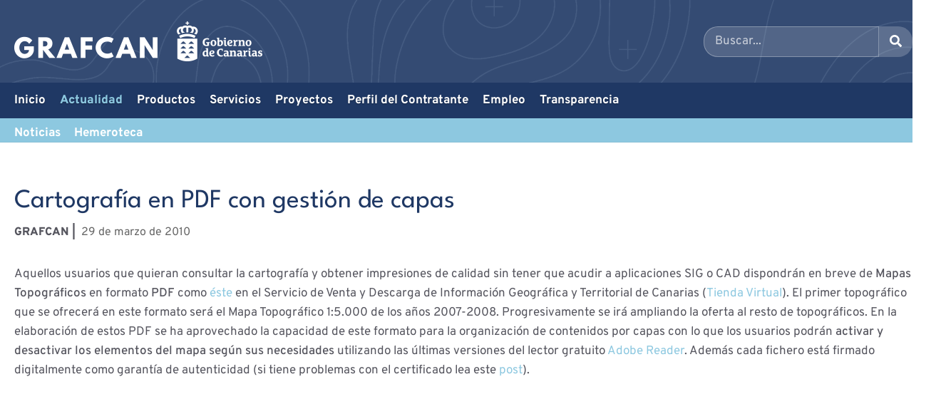

--- FILE ---
content_type: text/css
request_url: https://pre-web.grafcan.es/modes/themes/grafcan-child-gp-v33/style.css?ver=1765292480
body_size: 21488
content:
/*
Theme Name: GRAFCAN Child Theme GeneratePress v.33
Theme URI: https://generatepress.com
Description: Child Theme para migración Grafcan (Ex-Divi) a GeneratePress.
Author: Tu Nombre / AI Assistant
Template: generatepress
Version: 1.5.0
Text Domain: grafcan-child
*/

/* ==========================================================================
   0. TIPOGRAFÍA LOCAL (Fuentes Corporativas)
   ========================================================================== */
@font-face {
    font-family: 'League Spartan';
    src: url('fonts/LeagueSpartan-VariableFont_wght.ttf') format('truetype');
    font-weight: 100 900;
    font-style: normal;
    font-display: swap;
}

@font-face {
    font-family: 'Overpass';
    src: url('fonts/Overpass-VariableFont_wght.ttf') format('truetype');
    font-weight: 100 900;
    font-style: normal;
    font-display: swap;
}

@font-face {
    font-family: 'Overpass';
    src: url('fonts/Overpass-Italic-VariableFont_wght.ttf') format('truetype');
    font-weight: 100 900;
    font-style: italic;
    font-display: swap;
}

@font-face {
    font-family: 'Overpass Mono';
    src: url('fonts/OverpassMono-VariableFont_wght.ttf') format('truetype');
    font-weight: 100 900;
    font-style: normal;
    font-display: swap;
}

/* ==========================================================================
   1. VARIABLES CORPORATIVAS
   ========================================================================== */
:root {
    /* Colores */
    --grafcan-blue-dark: #1f3864;    /* Azul oscuro corporativo */
    --grafcan-blue-light: #8dc8e0;   /* Azul claro */    
    --grafcan-grey-bg: #f7f8f9;      /* Fondos */
    --grafcan-text: #55555e;         /* Texto general */
    --grafcan-white: #ffffff;
    --grafcan-border: rgba(0, 0, 0, 0.1);
    
    /* Footer Colors */
    --grafcan-footer-bg: #4d4842;    /* Gris oscuro footer widgets */
    --grafcan-copyright-bg: #1f3864; /* Azul oscuro copyright */
    
    /* Fuentes */
    --font-headings: 'League Spartan', sans-serif;
    --font-body: 'Overpass', sans-serif;
}

/* ==========================================================================
   2. ESTILOS GENERALES BASE
   ========================================================================== */
body {
    color: var(--grafcan-text);
    font-family: var(--font-body);
    font-size: 17px;
    line-height: 1.6;
	background-color: var(--grafcan-white) !important;
}

h1, h2, h3, h4, h5, h6 {
    font-family: var(--font-headings);
    color: var(--grafcan-blue-dark);
    font-weight: 500;
    line-height: 1.2em;
    text-transform: none;
}

h1 { font-size: 37px; margin-bottom: 20px; } /* font-size: 42px; */ 
h2 { font-size: 30px; margin-bottom: 20px; } /* font-size: 35px; */
h3 { font-size: 24px; margin-bottom: 20px; } /* font-size: 29px; */
h4 { font-size: 20px; } /* font-size: 24px; */

a {
    color: var(--grafcan-blue-light);
    text-decoration: none;
    transition: color 0.2s ease;
}

a:hover { color: var(--grafcan-blue-dark); }

hr {
    background-color: var(--grafcan-border);
    height: 1px;
    margin: 40px 0;
    border: 0;
}

b, strong {
    font-weight: 500;
}

/* Corrección peso fuente H1 en CPTs */ 
.page.type-page .entry-title,
.noticia.type-noticia .entry-title,
.hemeroteca.type-hemeroteca .entry-title,
.encomienda.type-encomienda .entry-title,
.empleo.type-empleo .entry-title,
.concurso.type-concurso .entry-title,
.transparencia.type-transparencia .entry-title {
    font-weight: 400;
}

/* ==========================================================================
   3. ESTRUCTURA COMÚN (Header, Submenú)
   ========================================================================== */

/* Fondo del Header con efecto blend-mode */
.site-header {
    background-color: #344b73 !important; /* Azul base */
    background-image: url('/files/divi-header-img-bg-grafcan-30-opacity-grises-1.png') !important;
    background-position: center center !important;
    background-repeat: no-repeat !important;
    background-attachment: fixed !important; /* Efecto Parallax */
    background-size: cover !important;
    background-blend-mode: soft-light; /* Mezcla mágica */
    border-bottom: none;
    position: relative;
    z-index: 50;
    padding-top: 10px; /* 25px */
    padding-bottom: 10px; /* 25px */
}

/* Widget Buscador Base */
.header-widget { 
    float: none; 
    margin-top: 0; 
}
.header-widget .search-form { display: flex; }
.header-widget .search-field {
    border-radius: 20px 0 0 20px;
    border: 1px solid rgba(255,255,255,0.3);
    background: rgba(255,255,255,0.15);
    padding: 8px 15px;
    font-family: var(--font-body);
    color: #fff;
}
.header-widget .search-field::placeholder { color: rgba(255,255,255,0.7); }
.header-widget .search-submit {
    border-radius: 0 20px 20px 0;
    background-color: rgba(255,255,255,0.2);
    color: white;
    border: none;
    padding: 0 15px;
}
.header-widget .search-submit:hover { background-color: var(--grafcan-blue-light); }


/* --- ESTILOS DE FUENTE PARA TODOS LOS MENÚS --- */
.main-navigation a,
.grafcan-secondary-nav a {
    font-family: 'Overpass', Helvetica, Arial, Lucida, sans-serif !important;
    font-weight: 700 !important;
    font-size: 17px !important;
    color: #FFFFFF; /* Color base blanco */
    text-transform: none !important; 
}

/* ==========================================================================
   ESTADOS ACTIVOS DE MENÚ (Padres e Hijos) - CORRECCIÓN
   ========================================================================== */

/* 1. MENÚ PRINCIPAL (Dark Blue Background) */
/* Resalta el enlace si es la página actual O si es un ancestro (padre) de la actual */

.main-navigation .main-nav ul li.current-menu-item > a,
.main-navigation .main-nav ul li.current-menu-ancestor > a,
.main-navigation .main-nav ul li.current-page-ancestor > a, /* <--- CLAVE PARA HIJOS */
.main-navigation .main-nav ul li.current_page_item > a,
.main-navigation .main-nav ul li.current_page_parent > a {
    color: var(--grafcan-blue-light) !important; /* Azul Claro */
    font-weight: 800 !important; /* Opcional: un poco más de peso */
}
/* TRANSPARENCIA */
.main-navigation .main-nav ul li.current-menu-item > a,
.main-navigation .main-nav ul li.current-menu-ancestor > a,
.main-navigation .main-nav ul li.current-transparencia-ancestor > a, /* <--- CLAVE PARA HIJOS */
.main-navigation .main-nav ul li.current_page_item > a,
.main-navigation .main-nav ul li.current_page_parent > a {
    color: var(--grafcan-blue-light) !important; /* Azul Claro */
    font-weight: 800 !important; /* Opcional: un poco más de peso */
}


/* 2. SUBMENÚ CONTEXTUAL (Light Blue Background) */
/* Resalta el enlace del hijo activo en la barra secundaria */

.grafcan-secondary-nav ul li.current-menu-item > a,
.grafcan-secondary-nav ul li.current_page_item > a {
    color: var(--grafcan-blue-dark) !important; /* Azul Oscuro para contraste */
    text-decoration: none !important; /* Subrayado para mayor claridad */
    font-weight: 800 !important;
}

/* Asegurar que los no activos del submenú sean blancos o el color por defecto */
.grafcan-secondary-nav ul li:not(.current-menu-item) > a {
   /* color: #ffffff !important;  (Ya está definido en la base, pero por seguridad) */
}


/* --- SUBMENÚS CONTEXTUALES (Barra Azul Clara) --- */
.grafcan-submenu-wrapper {
    background-color: var(--grafcan-blue-light) !important;
    border-bottom: 1px solid rgba(0,0,0,0.05);
    width: 100%;
    clear: both;
    display: block;
    position: relative;
    z-index: 30;
}

/* Contenedor interno del submenú */
.grafcan-submenu-wrapper .grid-container {
    margin-left: auto;
    margin-right: auto;
    box-sizing: border-box;
}

/* Lista horizontal del submenú (Base Desktop) */
.grafcan-secondary-nav ul,
.grafcan-secondary-nav .grafcan-submenu-items,
.grafcan-secondary-nav .menu {
    list-style: none;
    margin: 0;
    padding: 0;
    display: flex !important; /* Forzar flex para que sea horizontal en PC */
    flex-direction: row;
    justify-content: flex-start; 
    flex-wrap: wrap; 
    align-items: center;
}

.grafcan-secondary-nav li {
    margin: 0;
    float: none; 
    display: inline-block;
}

.grafcan-secondary-nav li a {
    display: block;
    padding: 10px 15px 0 0; /* 10px 20px 10px 0 */
    margin-right: 15px; 
    text-decoration: none;
    transition: background 0.3s;
    line-height: 1.4;
}

.grafcan-secondary-nav ul li:first-child a {
    padding-left: 0;
}

.grafcan-secondary-nav li a:hover {
    background-color: transparent;
    color: var(--grafcan-blue-dark) !important; 
    text-decoration: underline;
}

/* AJUSTE CONTENIDO AL CONTENEDOR */
.separate-containers .comments-area, .separate-containers .inside-article, .separate-containers .page-header, .separate-containers .paging-navigation {
    padding: 40px 0px 40px 0px;
}


/* ==========================================================================
   4. LÓGICA ESPECÍFICA POR DISPOSITIVO (Desktop vs Móvil)
   ========================================================================== */

/* --- ESCRITORIO (PC > 768px) --- */
@media (min-width: 769px) {
    
    /* CABECERA (Logo + Buscador) */
    .inside-header {
        max-width: 1400px; 
        margin-left: auto; 
        margin-right: auto;
        padding-left: 100px; /* Alineación con el menú */
        padding-right: 100px;
        box-sizing: border-box;
        display: flex;
        align-items: center;
        justify-content: space-between;
    }

    .site-logo {
        margin-left: 0 !important; /* 80px */
        padding-left: 0 !important;
    }
    .site-logo img {
        padding-left: 0 !important;
        margin-left: 0 !important;
    }

    /* MENÚ PRINCIPAL ESCRITORIO */
    .main-navigation {
        background-color: #1f3864 !important;
        font-family: var(--font-headings);
        width: 100%;
        z-index: 40;
    }

    /* Contenedor interno del menú */
    .main-navigation .inside-navigation {
        max-width: 1400px;
        margin-left: auto;
        margin-right: auto;
        padding-right: 400px;
        box-sizing: border-box;
        justify-content: flex-start;
    }
    
    .nav-below-header .main-navigation .inside-navigation.grid-container {
        padding-left: 20px !important; /* 100px */
    }
	/*.grafcan-submenu-wrapper .grafcan-secondary-nav {
		padding-left: 20px !important; /* 100px *
	}*/

    /* Lista horizontal */
    .main-navigation .main-nav > ul {
        display: flex !important; /* Forzar flex para asegurar horizontalidad */
        flex-direction: row;
        justify-content: flex-start;
        flex-wrap: wrap;
        padding-left: 0 !important;
        margin-left: 0 !important;
    }

    .main-navigation .main-nav ul li a {
        text-shadow: 0 1px 2px rgba(0,0,0,0.3);
        padding-left: 10px; 
        padding-right: 10px;
		line-height: 50px !important;
    }

    .main-navigation .main-nav > ul > li:first-child > a {
        padding-left: 0 !important;
    }

    /* SUBMENÚ ESCRITORIO */
    .grafcan-submenu-wrapper .grid-container {
        padding-left: 20px !important;
        padding-right: 20px !important; /* 100 > 80 */
        max-width: 1400px;
    }
    
    .grafcan-secondary-nav li a {
        margin-right: 4px; /* 8px */
    }
}

/* --- MÓVIL (Tablet/Phone <= 768px) --- */
@media (max-width: 768px) {
    
    /* CABECERA APILADA */
    .inside-header {
        flex-direction: column;
        justify-content: center;
        height: auto;
        padding-left: 20px !important; 
        padding-right: 20px !important;
        margin-left: auto !important; 
        padding-bottom: 20px; 
    }

    /* LOGO CENTRADO */
    .site-logo {
        text-align: center;
        width: 100%;
        display: block;
        margin: 0 auto;
    }
    .site-logo img {
        padding-left: 0 !important;
        margin-left: auto !important;
        margin-right: auto !important;
        display: block;
        max-width: 100%; 
        height: auto;
    }

    /* WIDGET BUSCADOR CENTRADO DEBAJO DEL LOGO */
    .header-widget {
        margin-top: 15px;
        width: 90%; 
        max-width: 400px;
        text-align: center;
        margin-left: auto;
        margin-right: auto;
    }
    .header-widget .search-form {
        justify-content: center;
        width: 100%;
    }
    .header-widget .search-field {
        width: 100%;
        background: rgba(255,255,255,0.3);
        border-radius: 20px 0 0 20px;
    }

    /* --- MENÚ MÓVIL: LÓGICA --- */
    
    .main-navigation {
        background-color: #1f3864 !important;
    }

    /* Botón Hamburguesa */
    .main-navigation .menu-toggle {
        text-align: center;
        width: 100%;
        display: block;
        margin: 0 auto;
        font-weight: 500; /* 700 */
        color: #fff;
    }

    /* LISTA DEL MENÚ */
    .main-navigation .main-nav > ul {
        display: none; /* Inicialmente oculto, JS lo abre */
        background-color: #1f3864 !important;
        padding-left: 0 !important;
        margin-left: 0 !important;
    }

    .main-navigation.toggled .main-nav > ul {
        display: block !important;
    }

    .main-navigation .main-nav ul li {
        display: block;
        width: 100%;
        text-align: center;
        margin-bottom: 0 !important;
    }

    .main-navigation .main-nav ul li a {
        display: block;
        padding-top: 8px !important; 
        padding-bottom: 8px !important;
        padding-left: 20px !important;
        padding-right: 20px !important;
        border-bottom: none !important;
        border-top: none !important;
        line-height: 1.2 !important;
    }

    /* Flecha desplegable */
    .main-navigation .menu-item-has-children .dropdown-menu-toggle {
        padding-top: 8px !important;
        padding-bottom: 8px !important;
        float: none !important; 
        display: inline-block;
    }

    /* --- SUBMENÚS DESPLEGABLES MÓVIL --- */
    .main-navigation .main-nav ul ul {
        display: none;
        visibility: hidden;
        opacity: 0;
        height: 0;
        background-color: rgba(0,0,0,0.15);
    }
    
    .main-navigation .main-nav ul ul.toggled-on {
        display: block !important;
        visibility: visible !important;
        opacity: 1 !important;
        height: auto !important;
        position: relative !important;
        margin-bottom: 10px !important;
    }
    
    /* ESTILO ITEMS SUBMENÚ MÓVIL (Indentación) */
    .main-navigation .main-nav ul ul li a {
        font-size: 16px !important;
        opacity: 0.9;
        padding-top: 6px !important;
        padding-bottom: 6px !important;
        /* CAMBIO: Sangría aumentada para jerarquía */
        padding-left: 50px !important; 
    }

    .main-navigation .main-nav ul .toggled-on {
        display: block !important;
    }
    
    /* FOOTER MÓVIL */
    .grafcan-footer-grid { flex-direction: column; margin-right: 0; }
    .grafcan-col-1, .grafcan-col-2, .grafcan-col-3 { width: 100%; padding-right: 0; margin-bottom: 40px; text-align: center; }
    .sellos-certificados ul, .grafcan-social-icons { justify-content: center; }
    .grafcan-copyright-content { flex-direction: column; gap: 10px; }
    .legal-menu-items { display: block; border-top: 1px solid rgba(255,255,255,0.1); padding-top: 10px; margin-top: 10px; }
    .legal-menu-items li { border: none; padding: 5px 0; display: block; }
    
    .hero-slider-section { height: 300px; }
    .hide-on-mobile { display: none !important; }
    .site-header { background-position: center top !important; }
    
    /* Tablas Responsive */
	/*.greswd-table td {padding: 0 !important; }*/
    .greswd-table th { display: none; }
    .greswd-table tr { margin-bottom: 20px; display: block; border: 1px solid #ddd; }
    .greswd-table td { display: block; text-align: right; padding-left: 50%; position: relative; border-bottom: 1px solid #eee; }
    /*.greswd-table td:before { content: attr(data-th); position: absolute; left: 10px; width: 45%; text-align: left; font-weight: bold; color: var(--grafcan-blue-dark);padding-right: 10px; }
	/*.greswd-table td:after { padding-right: 10px; }*/
	
	/* --- CORRECCIÓN TABLAS RESPONSIVE (FLEXBOX) --- */
	.greswd-table td { 
		padding: 12px 15px !important; 
		display: flex !important;       /* Usamos Flex para alinear título y contenido */
		flex-direction: row;            /* Uno al lado del otro */
		justify-content: space-between; /* Espaciado entre ellos */
		align-items: baseline;          /* Alinear texto base */
		text-align: left !important;    /* Forzamos alineación izquierda para leer mejor */
		height: auto !important;        /* Altura automática para que crezca según el texto */
		border-bottom: 1px solid #eee;
	}

	.greswd-table td:before { 
		content: attr(data-th); 
		position: relative !important;  /* IMPORTANTE: Quitamos absolute */
		left: auto !important;
		width: 35% !important;          /* Ancho fijo para el título */
		min-width: 120px;               /* Mínimo para que no se rompa el título */
		font-weight: bold; 
		color: var(--grafcan-blue-dark);
		padding-right: 15px; 
		flex-shrink: 0;                 /* Evita que el título se aplaste */
	}

	/* Ajuste opcional: Si el contenido es muy largo, que ocupe el resto */
	.greswd-table td > * {
		flex-grow: 1;
	}	
	
}


/* ==========================================================================
   5. HERO SLIDER (Diseño Actualizado: Título | Texto)
   ========================================================================== */
.hero-slider-wrapper {
    position: relative;
    width: 100%;
    overflow: hidden;
    /* margin-bottom: 40px;  <-- Eliminado si ya aplicaste el fix de la home */
}

.hero-slider-section {
    position: relative;
    height: 320px; /* 400 */
    width: 100%;
}

.hero-slide {
    position: absolute;
    top: 0;
    left: 0;
    width: 100%;
    height: 100%;
    background-size: cover;
    background-position: center;
    opacity: 0;
    transition: opacity 1s ease-in-out;
    z-index: 1;
    display: flex;
    align-items: flex-end; /* Alinea la caja de texto abajo */
}
.hero-slide.active { opacity: 1; z-index: 2; }

/* Caja semitransparente de fondo */
.hero-slide-content {
    width: 100%;
    background: rgba(77, 72, 66, 0.60); /* rgba(77, 72, 66, 0.9); Un poco más opaco para legibilidad */
    color: #fff;
    padding: 20px 20px; /*30px 20px 2 Más padding vertical */
    position: relative;
    bottom: 23px; /* 40 */
    
    /* Centrar el contenedor interno */
    display: flex;
    justify-content: center;
}

/* Contenedor Flex para Título y Texto */
.hero-slide-text {
    display: flex;
    align-items: center; /* Centrado vertical de la línea y texto */
    justify-content: center;
    max-width: 1200px; /* Ancho máximo para que no se desparrame en pantallas grandes */
    width: 100%;
    gap: 30px; /* Espacio entre la línea y el texto */
}

/* TÍTULO (Izquierda) */
.hero-slide-text h2 {
    font-family: var(--font-headings);
    color: #fff;
    font-size: 28px; /* Un poco más grande */
    margin: 0;
    /*text-transform: uppercase; */ 
    font-weight: 500; /* 700 */ /* 800 Más peso */
    
    /* Configuración de columnas */
    flex: 0 0 35%; /* Ocupa el 35% del ancho */
    text-align: right; /* Texto alineado a la derecha (pegado a la línea) */
    
    /* LA LÍNEA BLANCA SEPARADORA */
    border-right: 2px solid #fff;
    padding-right: 30px; /* Espacio hasta la línea */
    line-height: 1.2;
}

/* PÁRRAFO (Derecha) */
.hero-slide-text p {
    font-family: var(--font-body);
    margin: 0;
    font-size: 18px; /* Un poco más grande para leer mejor */
    color: #fff; /* Blanco puro mejor que #ddd para contraste */
    line-height: 1.5;
    
    /* Configuración de columnas */
    flex: 1; /* Ocupa el resto del espacio */
    text-align: left; /* Texto alineado a la izquierda */
}

/* Puntos de navegación */
.hero-slider-dots {
    position: absolute;
    bottom: 5px;
    left: 50%;
    transform: translateX(-50%);
    z-index: 10;
    display: flex;
    gap: 10px;
}

.hero-slider-dot {
    width: 12px;
    height: 12px;
    background-color: rgba(255,255,255,0.5);
    border-radius: 50%;
    cursor: pointer;
    transition: background-color 0.3s;
}
.hero-slider-dot.active {
    background-color: #fff;
    transform: scale(1.2);
}

/* --- RESPONSIVE (Móvil) --- */
/* En pantallas pequeñas, volvemos a apilar uno encima del otro */
@media (max-width: 768px) {
    .hero-slider-section {
        height: 300px; /* Un poco más bajo en móvil */
    }
    
    .hero-slide-content {
        bottom: 0; /* Pegado abajo en móvil */
        padding: 20px;
    }

    .hero-slide-text {
        flex-direction: column; /* Apilar verticalmente */
        gap: 10px;
    }

    .hero-slide-text h2 {
        text-align: center;
        border-right: none; /* Quitar línea lateral */
        border-bottom: 2px solid rgba(255,255,255,0.5); /* Poner línea abajo suave */
        padding-right: 0;
        padding-bottom: 10px;
        font-size: 22px;
        flex: auto;
    }

    .hero-slide-text p {
        text-align: center;
        font-size: 15px;
    }
}

/* ==========================================================================
   6. TABLAS DE DATOS
   ========================================================================== */
.greswd-table-responsive {
    overflow-x: auto;
    margin-bottom: 30px;
    border: 1px solid #eee;
}

.greswd-table {
    width: 100%;
    border-collapse: collapse;
    margin: 0;
    font-family: var(--font-body);
    font-size: 15px;
}

.greswd-table th {
    background-color: var(--grafcan-blue-dark);
    color: #fff;
    font-family: var(--font-headings);
    font-weight: 400; /* bold */
	font-size: 19px; /* 16 */
    padding: 12px;
    text-align: left;
}

.greswd-table td {
    padding: 10px 12px;
    border-bottom: 1px solid #eee;
    color: #666;
}

.greswd-table tr:nth-child(even) { background-color: #f9f9f9; }
.greswd-table tr:hover { background-color: #f1f7fa; }

.div_mostrar_concursos form, 
.div_mostrar_encomiendas form,
.div_mostrar_empleo form {
    background: #f2f2f2;
    padding: 20px;
    margin-bottom: 20px;
    border-radius: 10px;
    display: flex;
    flex-wrap: wrap;
    gap: 10px;
    align-items: center;
    font-family: var(--font-body);
}

.concurso-ficha, .empleo-ficha, .encomienda-ficha {
    background: #f7f8f9;
    padding: 20px;
    border-left: 5px solid var(--grafcan-blue-dark);
    margin-bottom: 30px;
}


/* ==========================================================================
   7. SECCIÓN "PROYECTOS" (Grid de Iconos SVG)
   ========================================================================== */
.proyectos-contenido {
    display: grid;
    grid-template-columns: repeat(auto-fill, minmax(150px, 1fr));
    gap: 20px;
    text-align: center;
    padding: 40px 0;
}

.proyectos-elemento a.apartados-proyectos {
    display: block;
    padding: 20px;
    background: #fff;
    border: 1px solid #eee;
    border-radius: 5px;
    transition: all 0.3s ease;
    height: 100%;
    color: var(--grafcan-blue-dark);
    font-family: var(--font-headings);
}

.proyectos-elemento a.apartados-proyectos:hover {
    box-shadow: 0 5px 15px rgba(0,0,0,0.1);
    transform: translateY(-5px);
    border-color: var(--grafcan-blue-light);
}

.proyectos-elemento svg {
    width: 60px;
    height: 60px;
    margin-bottom: 15px;
    fill: var(--grafcan-blue-dark);
}

.proyectos-elemento p.b {
    font-weight: bold;
    margin: 0;
    line-height: 1.2;
}

.separador-proyectos hr {
    border-top: 2px solid var(--grafcan-blue-light);
    opacity: 0.5;
}


/* ==========================================================================
   8. ELEMENTOS UI
   ========================================================================== */
.generate-back-to-top,
.generate-back-to-top:visited {
    background-color: var(--grafcan-blue-light);
    color: #fff;
    border-radius: 50%;
    width: 50px;
    height: 50px;
    line-height: 50px;
    bottom: 20px;
    right: 20px;
    font-size: 20px;
    opacity: 0;
    transition: opacity 0.3s, background-color 0.3s;
}
.generate-back-to-top:hover { background-color: var(--grafcan-blue-dark); }
.generate-back-to-top__show { opacity: 1; }

.bigimage, .gridareaproyimg, .bigimage-slider_noticias {
    cursor: zoom-in;
    transition: opacity 0.2s;
}

.gridareaproyimg-wrapper, 
.bigimage-wrapper-slider_noticias {
    background-color: rgba(255, 255, 255, 0.95);
    display: flex;
    align-items: center;
    justify-content: center;
    position: fixed;
    top: 0;
    left: 0;
    width: 100%;
    height: 100%;
    z-index: 100000;
    cursor: zoom-out;
}

.gridareaproyimg-wrapper p, 
.cerrar-message {
    position: absolute;
    top: 20px;
    right: 30px;
    font-size: 18px;
    font-family: var(--font-headings);
    font-weight: bold;
    color: #333;
    background: #fff;
    padding: 5px 15px;
    border-radius: 10px;
    box-shadow: 0 2px 5px rgba(0,0,0,0.2);
}


/* ==========================================================================
   9. FOOTER 100% PERSONALIZADO
   ========================================================================== */
.grafcan-custom-footer-wrapper {
    background-color: var(--grafcan-footer-bg) !important;
    color: #ddd;
    padding: 40px 20px 20px 20px;
    font-family: var(--font-body);
    clear: both;
    width: 100%;
}

.site-info {
    background-color: var(--grafcan-copyright-bg) !important;
}
.inside-site-info {
    padding: 0px 40px;
}

.grafcan-footer-grid {
    display: flex;
    flex-wrap: wrap;
    margin-right: -60px;
    justify-content: space-between;
}
/*
.grafcan-col-1,
.grafcan-col-2,
.grafcan-col-3 {
    width: 33.333%;
    padding-right: 20px;
    box-sizing: border-box;
    margin-bottom: 20px;
}
*/
.grafcan-col-1,
.grafcan-col-2,
.grafcan-col-3 {
    width: 40%;
    padding-right: 20px;
    box-sizing: border-box;
    margin-bottom: 20px;
}

.grafcan-col-2,
.grafcan-col-3 {
    width: 25%;
    padding-right: 20px;
    box-sizing: border-box;
    margin-bottom: 20px;
}

.grafcan-footer-title, .footer-tit {
    color: #ffffff;
    font-family: var(--font-headings);
    /*font-weight: bold;*/
    font-size: 18px;
    margin-bottom: 15px;
}

.grafcan-footer-title {
    border-bottom: 2px solid white;
    display: inline-block;
    padding-bottom: 5px;
    margin-bottom: 20px;
}

.footer-text {
    margin-bottom: 15px;
    font-size: 15px;
    line-height: 1.4;
}

.grafcan-custom-footer-wrapper a {
    color: var(--grafcan-blue-light);
    text-decoration: none;
    transition: color 0.2s;
}
.grafcan-custom-footer-wrapper a:hover { color: #fff; }
.grafcan-custom-footer-wrapper a[href^="mailto"] { color: #8dc8e0; text-decoration: underline; }

.sellos-certificados ul {
    list-style: none;
    margin: 0 0 20px 0;
    padding: 0;
    display: flex;
    flex-wrap: wrap;
    gap: 10px;
}

.sellos-certificados li { margin: 0; }

.sellos-certificados img {
    max-height: 80px;
    width: auto;
    background: #fff;
    padding: 2px;
    border-radius: 2px;
}

.grafcan-social-icons {
    display: flex;
    gap: 10px;
    margin-top: 20px;
}
.grafcan-social-icons a {
    color: #fff;
    display: block;
    line-height: 0;
}
.grafcan-social-icons svg {
    fill: #fff;
    transition: fill 0.3s;
    width: 32px;
    height: 32px;
}
.grafcan-social-icons a:hover svg { fill: var(--grafcan-blue-light); }

.grafcan-copyright-wrapper {
    background-color: var(--grafcan-copyright-bg) !important;
    color: #fff;
    padding: 15px 0;
    text-align: center;
    clear: both;
    width: 100%;
}

.grafcan-copyright-content {
    display: flex;
    justify-content: center;
    align-items: center;
    flex-wrap: wrap;
    font-size: 13px;
    gap: 15px;
}

.legal-menu-items {
    list-style: none;
    margin: 0;
    padding: 0;
    display: inline-flex;
    flex-wrap: wrap;
}

.legal-menu-items li {
    padding: 0 10px;
    border-left: 1px solid rgba(255,255,255,0.3);
}
.legal-menu-items li:first-child { border-left: none; }
.legal-menu-items a { color: #fff !important; }


/* grid-table show css code (ver en /productos) */
.show-page{
	padding-bottom:20px;
	padding-top:10px;
}

/* MODIFICACIÓN GRID SERVICIOS 20230519 */
.show-row-grid {
    display: grid;
    grid-template-columns: repeat(auto-fit, minmax(250px, 45%));
    column-gap: 5%;
    row-gap: 0px;
    justify-items: stretch;
    align-items: start; /* <-- Asegura alineación superior */
    justify-content: center;
    align-content: center;
}


#seviciospresentacionpage .show-row-grid .show-column-grid {
		padding: 0em 1em 1em 1em !important;
		margin-right: auto;
		margin-left: 0px !important;
		/*float: left !important;*/
		text-align: justify;
		margin-top: 0px !important;
		/*min-height: 190px !important;*/		
}

#productospresentacionpage .show-row-grid .show-column-grid {
		padding: 0em 1em 1em 1em !important;
		margin-right: auto;
		margin-left: 0px !important;
		/*float: left !important;*/
		text-align: justify;
		margin-top: 0px !important;
		/* 20250205 min-height: 230px !important; */ /*min-height: 181px !important; */
}

#productospresentacionpage .show-row-grid .show-column-grid.finalerow {
		/* 20250205 min-height: 245px !important; */ min-height: 268px !important;
}

.show-column-grid {
}

/* END MODIFICACIÓN GRID SERVICIOS 20230519 */


/* GRID SERVICIOS UPDATE 16/05/2023*/
.show-cell-grid img, .show-cell-grid svg {
  margin-right: 20px !important;
  color: #1f3864 !important;
}

.show-cell-grid .show-svg {
  margin-right: 10px;
  vertical-align: top;
  color: #1f3864 !important;
}

.show-cell-grid a {
  display: flex;
  flex-direction: column;
}
.show-cell-grid .tittleservice {
    margin-bottom: -15px !important;
    text-align: left;
    margin-top: 10px;
}
.show-cell-grid .describeservice {
  justify-content: flex-start;
  text-align: left;
}
.show-cell-grid {
	display: flex;
	align-items: flex-start;
}

.show-cell-grid hr {
	margin: 15px 0 !important;
}


/* END GRID SERVICIOS UPDATE 16/05/2023*/

/* NEGRITA STRONG SERVICIOS 20230609 */
.show-cell-grid .tittleservice strong {
	color: #4acbff !important;
}

/*HISTORY TIMELINE CODE CSS*/
.wrappertime {
    margin: 0 auto;
    padding: 0 2.5rem 2.5rem !important;
    max-width: 1400px;
}
.paddedtime {
    /*padding: 2.5rem 0;*/
    margin-bottom: 0;
    margin-top: 0;
}
#timeline .wrappertime {
    position: relative;
}
#timeline .overlaytime.wrappertime {
    padding-left: 0;
}
#timeline .overlaytime {
    position: absolute;
    width: 100%;
    height: 100%;
}
#timeline .overlaytime .gridtime {
    grid-row-gap: 0 !important;
    grid-column-gap: 0 !important;
    height: 100%;
    position: relative;
    padding: 0 9rem 0 6.25rem;
    z-index: -1;
}
.gridtime.columntime.twotime, .gridtime {
    grid-template-columns: repeat(2,minmax(0,1 fr));
	/*grid-template-columns: repeat(12, 8.33%);*/
}
ul.no-bullettime {
    list-style: none!important;
    padding: 0;
}
.gridtime {
    display: grid;
    grid-template-columns: repeat(12,minmax(0,1 fr));
	/*grid-template-columns: repeat(12, 8.33%);*/
    grid-column-gap: 0.01em !important;
    grid-row-gap: 0.5em !important;
	/*grid-auto-rows: 1fr; /* Ajusta el tamaño de las filas automáticamente */
}
#timeline .timeline {
    align-items: center;
    justify-content: center;
    justify-items: center;
    /*padding: 0 6.25rem;*/
	  padding: 0 0.25rem;
    position: relative;
    z-index: 0;
}
#timeline .timeline .year.important {
    font-weight: 500; /* 700 */
	font-variation-settings: 'wght' 700;
	/*border-bottom: 2px solid rgba(179,179,179,.5);*/
	border-bottom: 2px solid rgba(203,230,241,1) !important;
}
#timeline .timeline li:first-of-type {
    /*border-bottom: 2px solid rgba(179,179,179,.5);*/
	border-bottom: 2px solid rgba(203,230,241,1) !important;
}
#timeline .timeline .year {
    background: #fff;
    font-size: 35.5555555556px;
    grid-column: span 2;
    text-align: center;
    /*padding: 1.25rem 0;*/
    padding-bottom: 0.01rem !important;
    padding-top: 1.25rem !important;
}
#timeline .timeline .milestone.with.image {
    padding: 0;
	/*background: #c9c9c92b;*/
}
#timeline .timeline .milestone {
    /*background: #ededed;
	/*background: #c9c9c92b;*/
	background: #cbe6f1 !important;
    border: 0;
    height: 100%;
    padding: 1.25rem;
}
.tiletime {
  /*	background: #c9c9c92b;  */
	background: #fff;
    /*border: 2px solid rgba(179,179,179,.5);*/
    border-radius: 10px;
    display: flex;
    flex-flow: column;
    justify-content: center;
    padding: 1.25rem;
}
#timeline .timeline .milestone .contenttime {
    align-items: center;
	padding: 1.25rem;
}
.tiletime .contenttime {
    align-items: flex-end;
    display: flex;
    height: 100%;
}
#timeline .timeline li {
    margin: unset;
    height: 100%;
    /*margin: 2.5rem 0;*/
	  /*border-bottom: 2px solid rgba(179,179,179,.5);*/
	/*line-height: 1.7;  */
}
.year.oneevent {
	 /*border-bottom: 2px solid rgba(179,179,179,.5);*/
	border-bottom: 2px solid rgba(203,230,241,1) !important;
	
}
#timeline .timeline .doubletime {
    width: 50%;
    grid-column: span 2;
}
#timeline .timeline .milestone .contenttime .mediatime {
    max-width: 150px;
    width: 100%;
    line-height: 0;
	  margin: 1.25rem !important;
}
.wrappertime ul li {
    /*line-height: 1.7;*/
}
#timeline .timeline .milestone .contenttime p {
    align-self: normal;
    margin: 1.25rem;
    width: 100%;
}
#timeline .timeline .milestone p {
    margin: 0;
}
.tiletime .contenttime p, .tiletime .contenttime ul {
    /*font-size: 1.125rem;*/
    /*color: #000;*/
}
#timeline .overlaytime .gridtime .linestime.lefttime {
    /*border-left: 2px solid rgba(179,179,179,.5);*/
	border-bottom: 2px solid rgba(203,230,241,1) !important;
}
.timerowgrid {
		width: 100% !important;
    display: grid;
    /*grid-template-columns: 45% 45%;*/
	grid-template-columns: repeat(auto-fit, minmax(250px, 45%));
		/*grid-column: span 2;*/
    column-gap: 5%;
    row-gap: 10px !important;
    justify-items: center;
    align-items: center;
    justify-content: center;
    align-content: center;
}
.timeitemgrid .timeitemcell{
	/*background: black;*/
	/*color: white;*/
	padding: 1em;
	margin-right: auto;
	margin-left: auto;
	text-align: justify;
	min-width: 40% !important;
}

.year.oneevent {
    /*max-width: 150px;
    width: 100%;*/
}	

.doubletime.oneevent{
    max-width: 70%;
    width: 100%;	
}
.timeitemgrid.timeitemcell.milestone {    
	/*max-width: 50%;*/
	width: 100%;	
	/*background: #c9c9c92b;*/
}

.timerowgrid .timeitemgrid .grafcan-logo {
    font-family: League Spartan,sans-serif;
    font-weight: 800;
    color: #1f3864;
    font-size: 3.5rem;
    letter-spacing: 1px;
    margin-top: 1.2rem;
    margin-left: -2rem;
    padding: 1rem;
    margin-bottom: -2rem;
}
.timerowgrid .timeitemgrid .mediatime img{
	/* width: 100px; */
    height: 112px;
    /* margin: 0rem; */
    margin-left: 0rem;
    margin-top: 1rem;
}
/* CSS para la línea de trayectoria */
.timeline::before {
  content: '';
  position: absolute;
  top: 0;
  left: 50%;
  transform: translateX(-50%);
  width: 2px;
  height: 100%;
  /*background-color: #1f3864; /* Color de la línea */
  background-color: #cbe6f1; /* Color de la línea */
  z-index: -10;
}

/* AJUSTE TIMELINE A DISPOSITIVOS MÓVILES 20230920 */
@media (max-width: 768px), (max-width: 962px) {
/*@media (max-width: 768px) {*/
	/* logotipo */
	.timerowgrid .timeitemgrid .grafcan-logo {
		font-family: League Spartan,sans-serif;
		font-weight: 800;
		color: #1f3864;
		font-size: 2.5rem;
		letter-spacing: 1px;
		margin-top: -0.8rem;
		padding: 1rem;
		margin-left: auto;
		margin-right: auto;
		margin-bottom: -3rem;
	}	

  /* Restablece el ancho de las columnas y elimina el grid */
	.gridtime.columntime.twotime, 
	.gridtime {
		grid-template-columns: 1fr;
	}

  /* Ajusta el padding de los elementos */
	.paddedtime, 
	.tiletime, 
	.timeline .milestone, 
	.tiletime .contenttime {
		padding: 1.25rem;
	}

  /* Ajusta el tamaño de fuente para las fechas */
	.timeline .timeline .year {
		font-size: 20px;
		padding-top: 1rem !important;
		padding-bottom: 1rem !important;
	}

  /* Alinea el contenido de los elementos de manera centrada */
	.tiletime .contenttime p,
	.tiletime .contenttime ul,
	.tiletime .contenttime .mediatime {
		text-align: center;
	  }

	#timeline .timeline .doubletime {
		width: 100% !important;
		grid-column: span 1 !important;
	}  
	.doubletime.oneevent {
		max-width: 100% !important;
	}

}

/* END AJUSTE TIMELINE A DISPOSITIVOS MÓVILES 20230920 */

/* END HISTORY TIMELINE CODE CSS*/


/* gridarea css code */
.gridarea {
    display: grid;
    /*grid-template-columns: 45% 45%;*/
	grid-template-columns: repeat(auto-fit, minmax(250px, 45%));
    column-gap: 5%;
    row-gap: 10px;
    justify-items: center;
    align-items: center;
    justify-content: center;
    align-content: center;
}
.gridarea .gridareacell{
	/*background: black;*/
	/*color: white;*/
	padding: 1em;
	margin-right: auto;
	/*margin-left: auto;*/
	text-align: justify;
}
/* end gridarea css code */

/* GRID AREA PROYECTOS PRESENTACIÓN CSS CODE */
.gridareaproyectos {
    display: grid;
    /*grid-template-columns: 45% 45%;*/
	/*grid-template-columns: repeat(auto-fit, minmax(250px, 45%));*/
	grid-template-columns: repeat(auto-fit, minmax(250px, 45%));
    column-gap: 5%;
    row-gap: 10px;
    /*justify-items: center;
    align-items: center;
    justify-content: center;
    align-content: center;*/
}
.gridareaproyectos .gridareaproycol{
	/*background: black;*/
	/*color: white;*/
	padding: 1em;
	margin-right: auto;
	/*margin-left: auto;*/
	/*text-align: justify;*/
}
.gridareaproycol h4{
	margin: 5px 0 5px 0;	
	color: #1f3864!important;
}
.gridareaproycol hr{
	margin: -9px 0 -29px 0;	
}

img.gridareaproyimg{
	display: inline;
	float: left;
	/*padding: 5px;*/
	margin: 29px 15px 0 0;
	max-width: 180px !important;
	/*height: 142px !important;*/
	/*vertical-align: middle !important;*/
}
span.gridareaproytext{
	/*float: left;*/
	display: inline;
	margin-left:10%;
  /*text-align: left;*/
	vertical-align: top !important;	
}
.gridareaproyimg.show-svg {
	width:70 !important;  
	height:70 !important;
}
.areaproyectospage .gridareaproyectos .gridareaproycol svg {
	width: auto;
	height: 142px !important;	
}
/* END GRID AREA PROYECTOS PRESENTACIÓN CSS CODE */
/* grid-table area-show css code (ver en /areas) */
.area-show-page{
	padding-bottom:20px;
	padding-top:5px !important;
}
.area-show-row-grid {
	/*margin-top: 10px !important;*/
    display: grid;
    /*grid-template-columns: 45% 45%;*/
	grid-template-columns: repeat(auto-fit, minmax(250px, 45%));
    column-gap: 5%;
    /* 20250205 row-gap: 10px;*/ row-gap: 0px;
    justify-items: center;
    /* 2050205 align-items: center; */ align-items: baseline;
    justify-content: center;
    align-content: center;
		/*min-height: 300px !important;*/
}
.area-show-row-grid .area-show-column-grid {
		padding: 0em 1em 1em 1em !important;		
		margin-right: auto;
		margin-left: 0px !important;
		text-align: justify;
	    /* 20250205 min-height: 250px !important;*/ min-height: 207px !important;
}
.area-show-column-grid {		
}
.area-show-cell-grid {    
}
/* TAMAÑO CARDS ESTADISTICAS TRANSPARENCIA 
#estadisticas-transparencia .area-show-cell-grid {
    /*border: 3px solid #1f3864;*/
		/* T R B L 
    padding: 0px 10px 25px 10px;
		/*text-align: left;*/
    /*border-radius: 20px;
		min-height: 150px !important;
}
*/
.area-show-cell-grid h4{
	text-align: left;		
}
.area-show-svg{
	width:70 !important;  
	height:70 !important;
	/*		       T R B L	   */ 
    /*padding: 0px 5px 0px 0px;*/
}
.show-svg{
	width:70 !important;  
	height:70 !important;
}
.area-show-column-grid.sanidad{
	/*margin-top:-50px !important;*/
}
/* end grid-table area-show css code */

/* GRID PROYECTOS UPDATE 17/05/2023 */
.area-show-cell-grid img, .area-show-cell-grid svg {
  margin-right: 25px !important;
  width:70 !important;  
  height:70 !important;
}

.area-show-cell-grid .areaprincipalsvg {
  margin-right: 25px !important;
  vertical-align: top;
}

.area-show-cell-grid a {
  display: flex;
  flex-direction: column;
}
.area-show-cell-grid .tittleproject {
    margin-bottom: -15px !important;
    text-align: left;
    margin-top: 10px;
}
.area-show-cell-grid .describeproject {
  justify-content: flex-start;
  text-align: left;
}
.area-show-cell-grid {
	display: flex;
	align-items: flex-start;
}
.area-show-cell-grid hr {
	margin: 15px 0 !important;
}
/* END GRID SERVICIOS UPDATE 17/05/2023 */

/* ==========================================================================
   10. GRIDS DE NAVEGACIÓN (SVG) - PROYECTOS, SERVICIOS, PRODUCTOS
   ========================================================================== */

/* --- CONTENEDOR GRID COMÚN --- */
/* Este contenedor se usará para las 3 secciones, adaptándose automáticamente */
.grafcan-icon-grid {
    display: grid;
    /* Columnas responsive: Mínimo 150px, máximo fraccional */
    grid-template-columns: repeat(auto-fill, minmax(150px, 1fr));
    gap: 20px; /* Espacio entre tarjetas */
    text-align: center;
    padding: 40px 0;
    width: 100%;
    margin: 0 auto;
    box-sizing: border-box;
}

/* Ajuste específico para Servicios (si se requiere un poco más de ancho por los textos largos) */
.grafcan-icon-grid.servicios-grid {
    grid-template-columns: repeat(auto-fill, minmax(160px, 1fr));
}

/* --- TARJETA DE ICONO (WRAPPER) --- */
.grafcan-grid-item {
    display: flex;
    flex-direction: column;
    align-items: stretch;
    justify-content: center;
    height: 100%;
}

/* --- ENLACE (LA CAJA) --- */
.grafcan-grid-item a {
    display: flex;
    flex-direction: column;
    align-items: center;
    justify-content: flex-start; /* Alinea contenido arriba */
    padding: 20px;
    background: #fff;
    border: 1px solid #eee;
    border-radius: 5px;
    transition: all 0.3s ease;
    height: 100%; /* Para igualar alturas en la fila */
    width: 100%;
    color: var(--grafcan-blue-dark);
    font-family: var(--font-headings);
    box-sizing: border-box;
    text-decoration: none;
}

/* Efecto Hover en la Caja */
.grafcan-grid-item a:hover {
    box-shadow: 0 5px 15px rgba(0,0,0,0.1);
    transform: translateY(-5px);
    border-color: var(--grafcan-blue-light);
    background-color: #fff;
}

/* --- ESTILO DE LOS SVGs --- */
.grafcan-grid-item svg {
    width: 60px; /* Tamaño estándar para todos los iconos */
    height: 60px;
    margin-bottom: 15px;
    fill: var(--grafcan-blue-dark); /* Color base */
    transition: fill 0.3s ease;
}

/* Hover: Cambia el color del SVG al pasar el ratón por la caja */
.grafcan-grid-item a:hover svg,
.grafcan-grid-item a:hover .b {
    fill: var(--grafcan-blue-light) !important; 
}

/* Clases internas de los SVGs (compatibilidad con tus SVGs actuales) */
.grafcan-grid-item .b {
    fill: var(--grafcan-blue-dark);
    transition: fill 0.3s ease;
}

/* --- TÍTULO DEL ICONO --- */
.grafcan-grid-item p {
    font-weight: bold;
    margin: 0;
    line-height: 1.2;
    font-size: 16px;
    color: var(--grafcan-blue-dark);
    word-break: break-word; /* Evita desbordamiento en textos largos */
}

/* --- SEPARADOR VISUAL ENTRE CONTENIDO Y GRID --- */
.separador-seccion hr {
    border-top: 2px solid var(--grafcan-blue-light);
    opacity: 0.5;
    margin: 30px 0;
    border-bottom: 0;
    border-left: 0;
    border-right: 0;
}

/* ==========================================================================
   11. ESTILOS LISTADO NOTICIAS Y HEMEROTECA (Diseño Lista Migrado)
   ========================================================================== */

/* --- CONTENEDOR PRINCIPAL (GRID 2 COLUMNAS) --- */
/* Crea la estructura: [ Columna Imagen ] [ Columna Texto ] */
.listado-noticias,
.listado-hemeroteca {
    display: grid;
    grid-template-columns: 300px 1fr; /* Imagen fija de 300px, el resto para texto */
    gap: 30px; /* Espacio entre imagen y texto */
    border-bottom: 2px solid var(--grafcan-blue-dark); /* Línea separadora inferior */
    padding-bottom: 30px;
    margin-bottom: 30px;
    align-items: start; /* Alinear todo arriba */
}

/* --- COLUMNA IZQUIERDA: IMAGEN --- */
.listado-noticias-imagen-destacada,
.listado-hemeroteca-imagen-destacada {
    width: 100%;
}

.listado-noticias-imagen-destacada img,
.listado-hemeroteca-imagen-destacada img {
    width: 100%;
    height: auto;
    border-radius: 5px; /* Bordes redondeados suaves */
    object-fit: cover; 
    border: 1px solid #eee;
    display: block;
}

/* --- COLUMNA DERECHA: CONTENIDO --- */
.listado-noticias-contenido,
.listado-hemeroteca-contenido {
    display: flex;
    flex-direction: column;
    justify-content: flex-start;
    text-align: left;
}

/* 1. Título */
.listado-noticias-titulo,
.listado-hemeroteca-titulo {
    margin-top: 0;
    margin-bottom: 15px;
    font-size: 24px;
    line-height: 1.2;
    font-family: var(--font-headings);
}

.listado-noticias-titulo a,
.listado-hemeroteca-titulo a {
    color: var(--grafcan-blue-dark);
    text-decoration: none;
    font-weight: 500; /* 700 */
}

.listado-noticias-titulo a:hover {
    color: var(--grafcan-blue-light);
}

/* 2. Resumen */
.listado-noticias-resumen p,
.listado-hemeroteca-resumen p {
    margin-bottom: 15px;
    font-size: 16px;
    color: var(--grafcan-text);
    line-height: 1.6;
}

/* 3. Metadatos (Fecha y Etiquetas) */
.listado-noticias-etiquetas {
    font-size: 14px;
    color: #998A82; /* Color marrón/gris original de Grafcan */
    margin-bottom: 20px;
    font-family: var(--font-body);
    font-weight: 500;
}

/* 4. Botón "Leer más" */
.btn-info.btn {
    background-color: var(--grafcan-blue-light);
    color: #ffffff !important;
    padding: 8px 20px;
    border-radius: 10px;
    text-decoration: none;
    display: inline-block;
    font-weight: bold;
    font-size: 14px;
    transition: background 0.3s ease;
    width: auto; 
    align-self: flex-start; /* Alinear botón a la izquierda */
    margin-top: auto;
}

.btn-info.btn:hover {
    background-color: var(--grafcan-blue-dark);
}

/* --- RESPONSIVE (Móvil) --- */
/* En pantallas pequeñas, la imagen pasa arriba y el texto debajo */
@media (max-width: 768px) {
    .listado-noticias,
    .listado-hemeroteca {
        grid-template-columns: 1fr; /* Una sola columna */
        gap: 20px;
        text-align: left; 
    }

    .listado-noticias-imagen-destacada img,
    .listado-hemeroteca-imagen-destacada img {
        max-width: 100%;
        height: auto;
    }
    
    /* Si en móvil prefieres ocultar la imagen como en tu CSS antiguo, descomenta esto: */
    /* .listado-noticias-imagen-destacada { display: none; } */
}
/* SEPARADOR LISTADO ETIQUETAS NOTICIAS / HEMEROTECA DEL TÍTULO */
.content-area .site-main .etiquetas-container {
	margin-top: -50px !important;
}

/* ==========================================================================
   12. ESTILOS PORTADA ACTUALIDAD (Page Template)
   ========================================================================== */

/* --- LAYOUT GRID (2 COLUMNAS) --- */
.actualidad-layout-grid {
    display: grid;
    grid-template-columns: 70% 30%; /* Columna ancha para noticias, estrecha para sidebar */
    gap: 40px; /* Espacio entre columnas */
    align-items: start;
	padding-top: 5%;
}

/* Título de sección "Últimas Noticias" */
.actualidad-main-column .section-title {
    border-bottom: 1px solid #eee;
    padding-bottom: 15px;
    margin-top: 0;
}

/* --- SIDEBAR: BANNER HEMEROTECA --- */
.banner-hemeroteca-wrapper {
	background-color: var(--grafcan-blue-light, #8dc8e0);
    /*background-color: var(--grafcan-blue-dark); /* Azul Corporativo */
    border-radius: 8px;
    overflow: hidden;
    transition: all 0.3s ease;
    box-shadow: 0 4px 6px rgba(0,0,0,0.1);
    position: sticky; /* Opcional: Para que se quede fijo al hacer scroll si es la única pieza */
    top: 20px;
	margin-top: 15%;
}

.banner-hemeroteca-wrapper:hover {
    transform: translateY(-5px);
    box-shadow: 0 10px 20px rgba(31, 56, 100, 0.25);
    /*background-color: #2a4b85; /* Un tono ligeramente más claro al pasar el ratón */
	background-color: var(--grafcan-blue-dark); /* Azul Corporativo */
}

.banner-hemeroteca-link {
    display: flex;
    flex-direction: column;
    align-items: center;
    justify-content: center;
    padding: 40px 20px;
    text-decoration: none;
    /*color: #ffffff !important; /* Forzar texto blanco */
	color: var(--grafcan-blue-dark);
    text-align: center;
}

.banner-icon svg {
    width: 70px;
    height: 70px;
    /*fill: #ffffff;*/
	fill: var(--grafcan-blue-dark);
    margin-bottom: 20px;
    transition: transform 0.3s ease;
}

.banner-hemeroteca-wrapper:hover .banner-icon svg {
    transform: scale(1.1); /* Efecto zoom en el icono al hover */
	fill: #ffffff;
}

.banner-hemeroteca-wrapper:hover .banner-text h3,
.banner-hemeroteca-wrapper:hover .banner-text p {
    color: #ffffff;
}


.banner-text h3 {
    /*color: #ffffff !important;*/
	color: var(--grafcan-blue-dark);
    font-family: var(--font-headings);
    font-size: 26px;
    margin-bottom: 10px;
    text-transform: uppercase;
    letter-spacing: 1px;
}

.banner-text p {
    /*color: rgba(255, 255, 255, 0.8);*/
	/*color: #ffffff;*/
	color: var(--grafcan-blue-dark);
    font-size: 16px;
    margin: 0;
    line-height: 1.4;
    font-family: var(--font-body);
}

/* --- RESPONSIVE (Móvil y Tablet) --- */
@media (max-width: 900px) {
    .actualidad-layout-grid {
        grid-template-columns: 1fr; /* Una sola columna */
        gap: 30px;
    }

    /* En móvil, ponemos el banner de Hemeroteca arriba o abajo según prefieras. 
       Por defecto se queda abajo, que es el orden natural del HTML. */
    
    .banner-hemeroteca-link {
        padding: 30px;
        flex-direction: row; /* En móvil, icono a la izq y texto a la derecha */
        text-align: left;
        justify-content: flex-start;
        gap: 20px;
    }
    
    .banner-icon svg {
        margin-bottom: 0;
        width: 50px;
        height: 50px;
    }
}

/* ==========================================================================
   13. ESTILOS SHORTCODES HOME (NOTICIAS Y HEMEROTECA)
   ========================================================================== */

/* --- NOTICIAS HOME --- */
.grafcan-home-news-list {
    display: flex;
    flex-direction: column;
    gap: 20px;
}

.home-news-item {
    border-bottom: 1px solid #eee;
    padding-bottom: 15px;
}
.home-news-item:last-child {
    border-bottom: none;
}

.home-news-title {
    font-size: 18px;
    margin-bottom: 10px;
    line-height: 1.3;
}

.home-news-title a {
    color: var(--grafcan-blue-dark);
    text-decoration: none;
    font-weight: 500; /* 700 */
}

.home-news-title a:hover {
    color: var(--grafcan-blue-light);
}

.home-news-excerpt p {
    font-size: 15px;
    color: var(--grafcan-text);
    margin: 0;
}

/* --- HEMEROTECA HOME --- */
.grafcan-home-hemeroteca-list ul.hemeroteca-simple-list {
    list-style: none;
    margin: 0;
    padding: 0;
}

.hemeroteca-simple-list li {
    margin-bottom: 15px;
    padding-bottom: 15px;
    border-bottom: 1px solid #eee;
    position: relative;
    padding-left: 20px; /* Espacio para viñeta personalizada */
}

.hemeroteca-simple-list li:last-child {
    border-bottom: none;
}

/* Viñeta personalizada (flechita o punto azul) 
.hemeroteca-simple-list li::before {
    content: '›'; 
    position: absolute;
    left: 0;
    top: 2px;
    font-size: 20px;
    line-height: 1;
    color: var(--grafcan-blue-light);
    font-weight: bold;
}
*/

.hemeroteca-simple-list li a {
    font-size: 16px;
    color: var(--grafcan-blue-dark);
    font-weight: 600;
    text-decoration: none;
    line-height: 1.4;
    display: block; /* Para que el área de clic sea el texto completo */
}

.hemeroteca-simple-list li a:hover {
    color: var(--grafcan-blue-light);
    text-decoration: underline;
}

/* ==========================================================================
   14. UTILIDAD: GRID 2 COLUMNAS (GENÉRICO)
   ========================================================================== */

.grafcan-grid-2cols {
    display: grid;
    grid-template-columns: 1fr 1fr; /* 50% y 50% */
    gap: 40px; /* Espacio entre columnas */
    margin-bottom: 40px;
    align-items: start; /* Alineación superior */
}

/* Clases opcionales por si quieres anchos distintos */
.grafcan-grid-2cols.asimetrico {
    grid-template-columns: 2fr 1fr; /* Izquierda ancha (66%), Derecha estrecha (33%) */
}

/* --- RESPONSIVE (Móvil) --- */
@media (max-width: 768px) {
    .grafcan-grid-2cols,
    .grafcan-grid-2cols.asimetrico {
        grid-template-columns: 1fr; /* Una sola columna al 100% */
        gap: 30px;
    }
}

/* ==========================================================================
   15. UTILIDAD: GRID 5 COLUMNAS ESPECIAL (HOME)
   ========================================================================== */

.grafcan-grid-5cols-home {
    display: grid;
    /* Escritorio: 5 columnas.
       Las dos primeras (3fr) suman 6fr.
       Las tres últimas (2fr) suman 6fr.
       Resultado: 50% del ancho para cada grupo. */
    grid-template-columns: 3fr 3fr 2fr 2fr 2fr;
    gap: 1%; /* Separación solicitada */
    margin-bottom: 1px;
    /*align-items: start;*/
	align-items: stretch;
}

/* --- RESPONSIVE (Móvil y Tablet) --- */
/*
@media (max-width: 900px) {
    .grafcan-grid-5cols-home {
        /* Cambiamos a una rejilla de 6 columnas virtuales para poder dividir *
        grid-template-columns: repeat(6, 1fr);
        row-gap: 30px; /* Separación vertical entre las filas *
    }

    /* Las 2 primeras ocupan la mitad cada una (3 de 6) -> Fila de arriba *
    .grafcan-grid-5cols-home > .grafcan-col:nth-child(1),
    .grafcan-grid-5cols-home > .grafcan-col:nth-child(2) {
        grid-column: span 3;
    }

    /* Las 3 últimas ocupan un tercio cada una (2 de 6) -> Fila de abajo *
    .grafcan-grid-5cols-home > .grafcan-col:nth-child(3),
    .grafcan-grid-5cols-home > .grafcan-col:nth-child(4),
    .grafcan-grid-5cols-home > .grafcan-col:nth-child(5) {
        grid-column: span 2;
    }
}
*/
/* --- RESPONSIVE (Tablet y Móvil < 900px) --- */
/* --- RESPONSIVE (Tablet y Móvil < 900px) --- */
/* --- RESPONSIVE (Tablet y Móvil < 900px) --- */
@media (max-width: 900px) {
    .grafcan-grid-5cols-home {
        display: flex;
        flex-wrap: wrap;
        gap: 15px; /* Espacio entre elementos */
        margin: 0;
        width: 100%; /* Asegurar que ocupa todo el ancho disponible */
    }

    /* TODOS los elementos (columnas) */
    .grafcan-grid-5cols-home > .grafcan-col {
        box-sizing: border-box;
        margin: 0;
        padding: 0; /* Quitamos padding del contenedor de columna para evitar sumas raras */
    }

    /* 1. Las tarjetas GRANDES (SITCAN e IDE) = 100% ancho */
    .grafcan-grid-5cols-home > .grafcan-col:nth-child(1),
    .grafcan-grid-5cols-home > .grafcan-col:nth-child(2) {
        width: 100%;
        flex: 0 0 100%;
    }

    /* 2. Los ICONOS PEQUEÑOS (3, 4, 5) = 50% ancho menos la mitad del hueco */
    /* IMPORTANTE: 15px de gap / 2 = 7.5px. Restamos un poco más (10px) por seguridad */
    .grafcan-grid-5cols-home > .grafcan-col:nth-child(3),
    .grafcan-grid-5cols-home > .grafcan-col:nth-child(4),
    .grafcan-grid-5cols-home > .grafcan-col:nth-child(5) {
        width: calc(50% - 10px); 
        flex: 0 0 calc(50% - 10px);
    }
    
    /* Opcional: Si quieres que el 5º icono ocupe todo el ancho, descomenta esto: */
    /*
    .grafcan-grid-5cols-home > .grafcan-col:nth-child(5) {
        width: 100%;
        flex: 0 0 100%;
    }
    */
}
/* --- RESPONSIVE (Móvil muy pequeño < 480px) --- */
/* Opcional: Si en móviles muy estrechos 3 columnas se ven mal, 
   esto las pone todas una debajo de otra. Si prefieres mantener 
   siempre la estructura 2/3, no copies este bloque @media. */
@media (max-width: 480px) {
    .grafcan-grid-5cols-home {
		display: flex;
				flex-direction: row;
				align-content: center;
				align-items: center;
				align-self: center;
			}
}


/* ==========================================================================
   16. ESTILOS TARJETAS DESTACADAS HOME (SITCAN / IDE) - CORTE FINAL
   ========================================================================== */

.grafcan-feature-card {
    height: 100%;
    min-height: 170px;
    width: auto;
    
    /* --- FUERZA BRUTA: RECORTE FÍSICO --- */
    /* Esto recorta el div como si fuera una galleta. Infalible. */
    -webkit-clip-path: inset(0 round 10px);
    clip-path: inset(0 round 10px);
    /* ------------------------------------ */
    
    border-radius: 10px; /* Fallback */
    overflow: hidden;
    
    transition: transform 0.3s ease, box-shadow 0.3s ease;
    position: relative; 
}

/* --- ESTILO SITCAN --- */
.grafcan-feature-card.sitcan-style {
    background-image: url('https://www.grafcan.es/files/fondo_sitcan2.jpg');
    
    /* Tus ajustes originales */
    background-size: 100% 90%;
    background-position: center center;
    background-repeat: no-repeat;
    background-blend-mode: overlay; 
    /* background-color: rgba(31, 56, 100, 0.85);  <-- Comentado en tu original */
    
    border-radius: 10px;
}

/* --- ESTILO IDECANARIAS --- */
.grafcan-feature-card.idecanarias-style {
    background-image: url('https://www.grafcan.es/files/fondo_idecanarias2.jpg');
    
    /* Tus ajustes originales */
    background-size: 100% 90%;
    background-position: center center;
    background-repeat: no-repeat;
    background-blend-mode: lighten;
    /* background-color: rgba(31, 56, 100, 0.33); <-- Comentado en tu original */
    
    border-radius: 10px;
}

/* Estilos del enlace contenedor (Tus estilos originales con !important) */
.grafcan-feature-card a {
    display: flex !important;
    flex-direction: column;
    align-items: center !important;    
    justify-content: center !important; 
    
    width: 100%;
    height: 100%;
    min-height: 75px !important;      
    
    padding: 10px 20px; 
    box-sizing: border-box;
    
    text-decoration: none;
    color: #fff !important;
    text-align: center !important;
    z-index: 1;
}

.grafcan-feature-card:hover {
    transform: translateY(-5px);
    box-shadow: 0 15px 30px rgba(0,0,0,0.3);
}

/* --- TUS TAMAÑOS DE IMAGEN ORIGINALES --- */

/* Imagen 1 (SITCAN) */
.feature-image1 img {
    margin-top: 0px !important;          
    margin-bottom: 0px !important; 
    max-width: 90%;
    height: auto;
    display: block;
    margin-left: auto;
    margin-right: auto;
    filter: drop-shadow(0 2px 4px rgba(0,0,0,0.3));
}

/* Imagen 2 (IDECanarias) */
.feature-image2 img {
    margin-top: 0px !important;          
    margin-bottom: 40px !important;    
    max-width: 90%;
    height: 70px; /* Tu altura fija original */
    display: block;
    margin-left: auto;
    margin-right: auto;
    filter: drop-shadow(0 2px 4px rgba(0,0,0,0.3));
}

/* Texto */
.feature-content {
    width: 100%;          
    text-align: center;   
    padding: 0 10px;      
    margin-top: 10px;     
}

/* El Título H3 */
.feature-content h3 {
    font-family: var(--font-headings);
    font-size: 22px; /* 24 */
    font-weight: 500; /* 700 */
    margin: 0 auto;       
    line-height: 1.3;
    color: #fff !important;
    text-shadow: 0 2px 4px rgba(0,0,0,0.5);
    text-align: center !important; 
    display: block;       
}

/* ==========================================================================
   17. SECCIONES DE ANCHO COMPLETO (Full Width Backgrounds) - VERSIÓN FINAL
   ========================================================================== */

/* Contenedor que "rompe" el ancho del sitio para ir de borde a borde */
.grafcan-full-width-section {
    width: 100vw;
    position: relative;
    left: 49%; /* 50 */
    right: 49%; /* 50 */
    margin-left: -50vw;
    margin-right: -50vw;
    /*background-color: var(--grafcan-white);*/
    background-color: var(--grafcan-blue-dark); /* Fondo azul oscuro */
    
    /* Padding simétrico: 40px arriba y abajo. 
       Si quieres más o menos altura, cambia este número. */
    padding: 5px 0 !important;    /* padding: 20px 0 !important; */
    margin-bottom: 40px; /* Separación con lo siguiente */
}

/* Contenedor interno para volver a centrar el contenido */
.grafcan-section-inner {
    max-width: 1400px; 
    margin: 0 auto;
    padding-left: 20px;
    padding-right: 20px;
    box-sizing: border-box;
}

/* CORRECCIÓN DE PÁRRAFOS VACÍOS (El culpable del espacio extra abajo) */
/* Esto oculta los <p></p> que WordPress crea automáticamente */
.grafcan-full-width-section p:empty,
.grafcan-grid-5cols-home p:empty {
    display: none !important;
    margin: 0 !important;
    padding: 0 !important;
    height: 0 !important;
}

/* ==========================================================================
   18. AJUSTES ESPECÍFICOS HOME (ID 10231) - ELIMINAR ESPACIOS
   ========================================================================== */

/* 1. Quitar el margen de abajo del Slider solo en la Home */
.page-id-10231 .hero-slider-wrapper {
    margin-bottom: 0 !important;
}

/* 2. Quitar el relleno (padding) superior del contenedor principal */
.page-id-10231 .site-content,
.page-id-10231 .content-area,
.page-id-10231 .inside-article {
    padding-top: 0 !important;
    margin-top: 0 !important;
}

/* 3. Asegurar que el título oculto no ocupe ni un píxel */
.page-id-10231 .entry-header {
    display: none !important;
}

/* 4. Quitar márgenes del contenido de la entrada */
.page-id-10231 .entry-content {
    margin-top: 0 !important;
    padding-top: 0 !important;
}

/* 5. Eliminar cualquier párrafo vacío fantasma antes de la sección azul */
.page-id-10231 .entry-content > p:empty {
    display: none !important;
}
/* ==========================================================================
   19. FORZAR ELIMINACIÓN DE MÁRGENES DE CONTENEDOR (SOLO HOME)
   ========================================================================== */

/* Atacamos la regla específica de .separate-containers .site-main solo en la página 10231 */
.page-id-10231.separate-containers .site-main {
    margin-top: 0 !important;
    /* Si quieres que se pegue también por los lados en móvil, descomenta la siguiente línea: */
    /* margin-left: 0 !important; margin-right: 0 !important; */
}

/* Opcional: Asegurar que el contenedor #content tampoco tenga padding extra */
.page-id-10231 #content {
    padding-top: 0 !important;
}

/* ==========================================================================
   20. ESTILOS MINI CARDS (ICONOS PEQUEÑOS HOME)
   ========================================================================== */

.grafcan-mini-card {
    height: auto;
    width: 100%;
    display: flex;
    justify-content: center;
    align-items: flex-start; /* Alineación superior */
    transition: transform 0.3s ease;
    padding: 25px; /* Espacio de seguridad */
}

/* Efecto de elevación al pasar el ratón */
.grafcan-mini-card:hover {
    transform: translateY(-5px);
}

/* Enlace contenedor */
.grafcan-mini-card a {
    display: flex;
    flex-direction: column;
    align-items: center;
    justify-content: flex-start;
    text-decoration: none;
    text-align: center;
    color: #ffffff !important; /* Texto blanco forzado */
}

/* Hover en el enlace: Texto azul claro */
.grafcan-mini-card:hover a {
    color: var(--grafcan-blue-light) !important;
}

/* --- FUERZA BRUTA PARA LOS SVGs --- */
/* Sobrescribimos los colores inline que traen tus iconos */

.grafcan-mini-card svg {
    width: 60px;
    height: 60px;
    margin-bottom: 15px; /* Separación con el texto */
    /*fill: #ffffff !important; */
	/*fill: var(--grafcan-blue-dark) !important;*/
	fill: var(--grafcan-white) !important;
}
.grafcan-mini-card p {
	/*color: var(--grafcan-blue-dark) !important;*/
	color: var(--grafcan-white) !important;
}

/* Atacamos todas las partes internas del SVG para pintarlas de blanco */
.grafcan-mini-card svg path,
.grafcan-mini-card svg circle,
.grafcan-mini-card svg rect,
.grafcan-mini-card svg line,
.grafcan-mini-card svg polyline,
.grafcan-mini-card svg polygon,
.grafcan-mini-card svg g {
    /*
	fill: #ffffff !important;
    stroke: #ffffff !important; */
	fill: var(--grafcan-white) !important;
	stroke: var(--grafcan-white) !important;	
	/*
	fill: var(--grafcan-blue-dark) !important;
	stroke: var(--grafcan-blue-dark) !important;
	*/
    transition: all 0.3s ease;
}

/* Hover en el SVG: Pintamos todo de azul claro */
.grafcan-mini-card:hover svg path,
.grafcan-mini-card:hover svg circle,
.grafcan-mini-card:hover svg rect,
.grafcan-mini-card:hover svg line,
.grafcan-mini-card:hover svg polyline,
.grafcan-mini-card:hover svg polygon,
.grafcan-mini-card:hover svg g {
    fill: var(--grafcan-blue-light) !important;
    stroke: var(--grafcan-blue-light) !important;
}

/* Texto del icono (Nombre del servicio) */
.grafcan-mini-card p,
.grafcan-mini-card h4 {
    font-family: var(--font-headings); 
    font-size: 16px;
    margin: 0;
    line-height: 1.3;
    font-weight: 500; /* 600 Un poco de peso para que se lea bien */
    color: inherit; /* Hereda el color del enlace (blanco o azul) */
}

/* ==========================================================================
   21. CORRECCIONES GLOBALES RESPONSIVE (Revisado)
   ========================================================================== */

html, body {
    overflow-x: hidden !important;
    width: 100%;
    position: relative;
}
/*
.site-header, .site-content, .site-footer {
	padding-left: 20px !important; /* Restauramos el padding interno *
    padding-right: 20px !important;	
}
*/
.grid-container {
	padding-left: 20px !important; /* 20 Restauramos el padding interno */
    padding-right: 0px !important;	/* 20 */
}
/*
.content-area.site-main {
	padding-left: 20px !important; /* Restauramos el padding interno *
    padding-right: 20px !important;	
}
*/	


/* Ajuste Sección Azul en Móvil */
@media (max-width: 768px) {
	.grid-container {
		padding-left: 20px !important; /* Restauramos el padding interno */
		padding-right: 20px !important;	
	}
	/*
	.container.grid-container {
		padding-left: 10px !important; /* Restauramos el padding interno *
		padding-right: 10px !important;	
	}    
	*/
	/*
	.grafcan-full-width-section {
        width: auto !important; /* Dejamos que fluya natural */
        
        /* Anulamos el posicionamiento absoluto de escritorio *
        left: auto !important;
        right: auto !important;
        position: static !important;
        
        /* Truco para romper el contenedor padre SOLO lo justo */
        /* Asumiendo que el contenedor padre tiene 20px de padding *
        margin-left: -20px !important; 
        margin-right: -20px !important;
        

    }*/

    /* El contenido interno (Grid) */
    .grafcan-section-inner {
        width: 100% !important;
        /*padding: 0 !important; /* Ya tiene padding el padre (.grafcan-full-width-section) */
        margin: 0 auto;
    }
}

/* ==========================================================================
   AJUSTE FOOTER MÓVIL (Vertical y Centrado)
   ========================================================================== */

@media (max-width: 768px) {
    
    /* 1. Contenedor Principal: Apilar en columna */
    .grafcan-footer-grid {
        display: flex !important;
        flex-direction: column !important; /* Uno debajo de otro */
        margin-right: 0 !important;        /* Quitamos el margen negativo de escritorio */
        margin-left: 0 !important;
        padding: 0 20px;                   /* Un poco de aire a los lados */
        gap: 40px;                         /* Separación entre los bloques */
    }

    /* 2. Columnas Individuales: Ancho completo */
    .grafcan-col-1,
    .grafcan-col-2,
    .grafcan-col-3 {
        width: 100% !important;           /* Ocupan todo el ancho */
        padding-right: 0 !important;      /* Quitamos padding lateral de escritorio */
        text-align: center !important;    /* Texto centrado */
        margin-bottom: 0 !important;      /* El espacio lo gestiona el 'gap' del padre */
    }

    /* 3. Centrar elementos internos específicos */
    
    /* Logos de certificados */
    .sellos-certificados ul {
        justify-content: center !important;
    }

    /* Iconos de Redes Sociales */
    .grafcan-social-icons {
        justify-content: center !important;
        margin-top: 15px !important;
    }

    /* Títulos del footer */
    .grafcan-footer-title {
        display: inline-block !important; /* Para que el borde inferior se ajuste al texto */
        margin-bottom: 20px !important;
    }
    
    /* Enlaces de dirección */
    .footer-text {
        margin-bottom: 20px !important;
    }
	.feature-image1 img, .feature-image2 img {
		margin-top: 0px !important;
		margin-bottom: 0px !important;
	}	
    .legal-menu-items {        
        border-top: 0px solid rgba(255, 255, 255, 0.1);        
    }	
	.legal-menu-items li {		
		border-left: 0px solid rgba(255,255,255,0.3);
	}	
	.hero-slider-dot {
		width: 8px;
		height: 8px;
	}	
}


/* ==========================================================================
   22. ESTILOS NOTICIAS HOME (GRID NUEVO)
   ========================================================================== */

.grafcan-news-grid-wrapper {
    display: grid;
    gap: 30px;
    width: 100%;
    margin-bottom: 40px;
}

/* Configuración de Columnas */
.grafcan-news-grid-wrapper.cols-3 {
    grid-template-columns: repeat(3, 1fr);
}

.grafcan-news-grid-wrapper.cols-2 {
    grid-template-columns: repeat(2, 1fr);
}

/* Tarjeta Individual */
.news-grid-item {
    background: #fff;
    border: 1px solid #eee; /* Borde sutil */
    border-radius: 8px;
    overflow: hidden;
    transition: transform 0.3s ease, box-shadow 0.3s ease;
    display: flex;
    flex-direction: column;
    height: 100%; /* Para igualar alturas */
}

.news-grid-item:hover {
    transform: translateY(-5px);
    box-shadow: 0 10px 20px rgba(0,0,0,0.1);
    border-color: var(--grafcan-blue-light);
}

/* Imagen */
.news-grid-image {
    width: 100%;
    height: auto !important; /* IMPORTANTE: Permite que la caja crezca según la imagen */
    overflow: visible;       /* Deja ver todo el contenido */
    margin-bottom: 5px;     /* 15 Un poco de espacio antes del texto */
}

.news-grid-image img {
    height: 100% !important;
    object-fit: contain;
    display: block;
    border-radius: 5px;
    
    /* 1. Para centrar el bloque horizontalmente */
    margin: 0 auto; 
    
    /* 2. AJUSTE DE PADDING: 
       Antes tenías '20px 0px 0px 20px', lo que empujaba la imagen a la derecha.
       Opción A (Quitar padding lateral): Padding solo arriba */
    padding: 20px 0 0 0; 

    /* Opción B (Si quieres mantener el espacio lateral, hazlo simétrico):
       padding: 20px 20px 0 20px; 
    */
}

.news-grid-item:hover .news-grid-image img {
    transform: scale(1.05); /* Zoom suave al hover */
}

/* Contenido */
.news-grid-content {
    padding: 20px;
    display: flex;
    flex-direction: column;
    flex-grow: 1;
}

/* Fecha */
.news-grid-date {
    font-size: 13px;
    color: #998A82;
    margin-bottom: 10px;
    text-transform: uppercase;
    letter-spacing: 0.5px;
}

/* Título */
.news-grid-title {
    font-family: var(--font-headings);
    font-size: 18px;
    line-height: 1.3;
    margin: 0 0 10px 0;
    font-weight: 500; /* 700 */
}

.news-grid-title a {
    color: var(--grafcan-blue-dark);
    text-decoration: none;
    transition: color 0.2s;
}

.news-grid-title a:hover {
    color: var(--grafcan-blue-light);
}

/* Resumen */
.news-grid-excerpt p {
    font-size: 15px;
    color: var(--grafcan-text);
    line-height: 1.5;
    margin: 0;
}

/* --- RESPONSIVE --- */
@media (max-width: 768px) {
    .grafcan-news-grid-wrapper.cols-3,
    .grafcan-news-grid-wrapper.cols-2 {
        grid-template-columns: 1fr; /* 1 columna en móvil */
        gap: 20px;
    }
    
    .news-grid-image {
        height: 180px;
    }
}

/* Ajuste para tu contenedor "grafcan-grid-1col" */
.grafcan-grid-1col { width: 100%; margin-bottom: 40px; }


/* ==========================================================================
   25. SECCIÓN PROYECTOS (HOME) - ESTILO LIMPIO Y CURVO
   ========================================================================== */

/* --- 1. TÍTULO CON FONDO CURVO --- */
/* Contenedor del título con la imagen de fondo y mezcla de color */
/* --- 1. TÍTULO CON FONDO CURVO (Alineado a la izquierda) --- */
.grafcan-title-curved {
    background-position: left top;
    background-blend-mode: soft-light;
    /*background-image: url('/files/grafcan-separador-secciones-curvas-completo-mitad-300x69-1.png');*/
    background-color: rgba(31, 56, 100, 0.02);
    min-height: 60px; /* min-height: 70px; */
    
    display: flex;
    align-items: center;
    
    /* CAMBIO CLAVE: Alineamos al inicio (izquierda) en lugar de al centro */
    justify-content: flex-start !important; 
    
    /* CAMBIO: Añadimos el relleno lateral para separar del borde */
    padding-left: 15px !important; 
    padding-right: 15px; /* Por simetría si el texto es largo */
    
    margin-bottom: 30px; /* margin-bottom: 40px; */
    margin-top: 20px;
    border-bottom: none !important; 
}

.grafcan-title-curved h2 {
    margin: 0;
    padding: 0 35px;
    color: #1f3864;
    border: none !important;
    
    /* CAMBIO: Forzamos alineación a la izquierda */
    text-align: left !important;
    
    font-family: 'League Spartan', sans-serif;
    font-weight: 600; /* 700*/
    font-size: 28px; /* 32px */
    
    /* Aseguramos que ocupe el espacio necesario */
    width: 100%; 
}

/* --- 2. CONTENEDOR DE FILA (Flexbox Centrado) --- */
.grafcan-proyectos-row {
    display: flex;
    flex-wrap: wrap;       /* Permite que bajen de línea si no caben */
    justify-content: center; /* Centra los elementos en la fila */
    gap: 30px;             /* Separación entre iconos */
    margin-bottom: 30px;
    width: 100%;
}

/* --- 3. ITEM DE PROYECTO (Icono + Texto) --- */
.grafcan-proyecto-item {
    /* Ancho fijo en escritorio para asegurar que caben 6 */
    /* 140px * 6 = 840px + gaps, cabe bien en 1400px */
    width: 140px; 
    display: flex;
    flex-direction: column;
    align-items: center;
    text-align: center;
}

/* Estilo "Limpio" del enlace (OVERRIDE para quitar el cuadro blanco) */
.grafcan-proyecto-item a {
    background-color: transparent !important;
    border: none !important;
    box-shadow: none !important;
    padding: 0 !important;
    
    display: flex;
    flex-direction: column;
    align-items: center;
    text-decoration: none;
    transition: transform 0.3s ease;
    
    width: 100%;
    height: auto !important;
    min-height: 0 !important; /* Reseteamos alturas mínimas anteriores */
}

/* Efecto Hover simple (subir un poco) */
.grafcan-proyecto-item a:hover {
    transform: translateY(-5px);
    background: transparent !important;
    box-shadow: none !important;
}

/* Ajuste del SVG */
.grafcan-proyecto-item svg {
    width: 70px;
    height: 70px;
    margin-bottom: 10px;
    /* Los colores del SVG se heredan del código inline (clase .b) */
}

/* Texto del Proyecto */
.grafcan-proyecto-item p.b {
    color: #1f3864;
    font-family: 'Overpass', sans-serif;
    font-size: 16px;
    line-height: 1.2;
    font-weight: 500; /* 700 */
    margin: 0;
}

/* --- RESPONSIVE: MÓVIL (2 por fila) --- */
@media (max-width: 768px) {
    .grafcan-proyectos-row {
        gap: 15px; /* Menos espacio en móvil */
        justify-content: space-between; /* Distribuir espacio */
		margin-bottom: -5px;
    }
    
    .grafcan-proyecto-item {
        /* Cálculo matemático para 2 columnas exactas: */
        /* (100% ancho - 1 hueco de 15px) / 2 = 2 por fila */
        width: calc(50% - 10px); 
        margin-bottom: 20px;
    }
    
    .grafcan-title-curved h2 {
        font-size: 24px; /* Título más pequeño en móvil */
    }
}

/* ==========================================================================
   24. ESTILOS NOTICIAS GRID (HOME) - NUEVO
   ========================================================================== */

/* Contenedor Principal del Grid */
.grafcan-news-grid {
    display: grid;
    gap: 30px; /* Espacio entre tarjetas */
    width: 100%;
    margin-bottom: 40px;
}

/* Variantes de Columnas (Escritorio) */
.grafcan-news-grid.cols-3 {
    grid-template-columns: repeat(3, 1fr); /* 3 columnas iguales */
}

.grafcan-news-grid.cols-2 {
    grid-template-columns: repeat(2, 1fr); /* 2 columnas iguales */
}

/* --- TARJETA INDIVIDUAL --- */
.news-card {
    background: #fff;
    border: 1px solid #eee;
    border-radius: 8px;
    overflow: hidden; /* Para que la imagen no se salga de las esquinas redondeadas */
    display: flex;
    flex-direction: column; /* Apila imagen y texto verticalmente */
    transition: transform 0.3s ease, box-shadow 0.3s ease;
    height: 100%; /* Iguala la altura de todas las tarjetas en la fila */
}

/* Efecto Hover (al pasar el ratón) */
.news-card:hover {
    transform: translateY(-5px); /* Sube un poco */
    box-shadow: 0 10px 20px rgba(0,0,0,0.1);
    border-color: var(--grafcan-blue-light);
}

/* --- 1. IMAGEN (Arriba) --- */
.news-card-img {
    width: 100%;
    /* height: 220px;  <-- ELIMINADO: Ya no forzamos altura fija */ 
    height: auto;   /* NUEVO: La altura se adapta a la imagen */
    overflow: hidden;
    position: relative;
}

.news-card-img img {
    width: 100%;
    height: auto;   /* NUEVO: Mantiene la proporción original */
    /* object-fit: cover; <-- ELIMINADO: Ya no recorta */
    display: block; /* Elimina espacios extra debajo de la imagen */
    margin: 0 !important; 
    transition: transform 0.5s ease;
}

.news-card:hover .news-card-img img {
    transform: scale(1.05); /* Zoom suave en la imagen al hover */
}

/* --- 2. CONTENIDO (Abajo) --- */
.news-card-body {
    padding: 25px;
    display: flex;
    flex-direction: column;
    flex-grow: 1; /* Ocupa el espacio restante */
    text-align: left;
}

/* Fecha */
.news-date {
    font-size: 12px;
    color: #998A82;
    margin-bottom: 10px;
    text-transform: uppercase;
    letter-spacing: 0.5px;
    font-weight: 600;
    display: block;
}

/* Título */
.news-title {
    font-family: var(--font-headings);
    font-size: 20px;
    line-height: 1.3;
    margin: 0 0 15px 0;
    font-weight: 500; /* 700 */
}

.news-title a {
    color: var(--grafcan-blue-dark);
    text-decoration: none;
    transition: color 0.2s;
}

.news-title a:hover {
    color: var(--grafcan-blue-light);
}

/* Resumen */
.news-excerpt p {
    font-size: 15px;
    color: var(--grafcan-text);
    line-height: 1.6;
    margin: 0;
}

/* --- RESPONSIVE (Móvil y Tablet < 768px) --- */
@media (max-width: 768px) {
    .grafcan-news-grid.cols-3, 
    .grafcan-news-grid.cols-2 {
        grid-template-columns: 1fr; /* Fuerza 1 sola columna */
        gap: 25px;
    }
    
    .news-card-img {
        height: 200px; /* Un poco más bajita en móvil */
    }
    
    .news-card-body {
        padding: 20px;
    }
}

/* Ajuste para el contenedor padre si lo usas */
.grafcan-grid-1col {
    width: 100%;
    margin-bottom: 40px;
}

/* ==========================================================================
   26. ESTILOS PESTAÑAS (TABS)
   ========================================================================== */

/* Contenedor de los botones */
.grafcan-tabs-nav {
    display: flex;
    justify-content: center; /* Centrar los botones */
    gap: 10px; /* Espacio entre botones */
    margin-bottom: 70px; /* 30 */  
    flex-wrap: wrap; /* Para que se adapten en móviles */
}

/* Estilo base del botón */
.grafcan-tab-btn {
    background-color: #f7f8f9; /* Gris claro de fondo */
    color: #1f3864; /* Azul oscuro texto */
    /*border: 1px solid #eee;*/
    padding: 20px 30px; /* 5 30 */
    cursor: pointer;
    font-family: 'League Spartan', sans-serif;
    font-weight: 500; /* 700 */

    text-transform: uppercase;
    transition: all 0.3s ease;
    border-radius: 5px;
    outline: none;
	/* AÑADIR ESTO PARA FORZAR CENTRADO */
    display: flex;           /* Usar flexbox para centrar contenido interno */
    align-items: center;     /* Centrado vertical */
    justify-content: center; /* Centrado horizontal */
    text-align: center;      /* Respaldo para texto */
    line-height: 1.2;        /* Evitar alturas raras en líneas múltiples */
}

/* Estado Hover (al pasar el ratón) */
.grafcan-tab-btn:hover {
    background-color: #eef1f5;
    color: #8dc8e0; /* Azul claro texto */
}

/* Estado Activo (Pestaña seleccionada) */
.grafcan-tab-btn.active {
    background-color: #8dc8e0; /*#1f3864; /* Azul oscuro fondo */
    color: #ffffff; /* Blanco texto */
	font-size: 22px;
    /*border-color: #1f3864;*/ 
}

/*
.grafcan-tab-btn.active:after {
    content: "";          /* 1. OBLIGATORIO para que exista *
    display: block;       /* 2. Para que se comporte como una caja debajo *
    margin-top: 2px;      /* Tu margen *
    border-bottom: 1px solid #1f3864; /* Mejor usar border-bottom si es una línea *
    /* O si quieres un recuadro completo, mantén border: 1px solid... *
    width: 100%;          /* Para que ocupe todo el ancho del botón *
}
*/

/* Estado Activo (Pestaña seleccionada) - OCULTO *
.grafcan-tab-btn.active {
    display: none !important; /* Se oculta cuando está activo *
}*/

/* Ocultar contenido por defecto (el JS lo muestra) */
.grafcan-tab-content {
    display: none;
    animation: fadeEffect 0.5s; /* Animación suave */
}

/* Animación de aparición */
@keyframes fadeEffect {
    from {opacity: 0;}
    to {opacity: 1;}
}

/* ==========================================================================
   27. SEPARADOR DE SECCIONES
   ========================================================================== */

.grafcan-separator {
    width: 100%;
    max-width: 1400px; /* Se ajusta al ancho de tu contenido */
    margin: 0 auto;    /* Centrado horizontal */
    padding: 0 20px;   /* Margen lateral de seguridad */
    box-sizing: border-box;
}

.grafcan-separator hr {
    border: 0;
    height: 2px; /* Grosor de la línea */
    background-color: var(--grafcan-blue-light, #8dc8e0); /* Color corporativo */
    margin-top: 40px;    /* Espacio arriba */
    margin-bottom: 40px; /* Espacio abajo */
    opacity: 0.6;        /* Un poco de transparencia para que sea sutil */
}

/* Ajuste para móviles (menos espacio) */
@media (max-width: 768px) {
    .grafcan-separator hr {
        margin-top: 25px;
        margin-bottom: 25px;
    }
}

/* CONTROL VERSIÓN TRANSPARENCIA */
.controlversionpagina {
	padding-top: 20px !important;
	padding-bottom: 10px !important;
	font-weight: 400 !important;
	font-size: 13px !important;
}
.controlversionpagina hr {
	font-family: inherit; 
	font-size: inherit; 
	font-style: inherit; 
	font-variant-ligatures: inherit; 
	font-variant-caps: inherit; 
	font-weight: inherit; 
	color: #ff56b2;
}	

/* INDEX NÚMERICO */
/* 1. EL CONTENEDOR: Se encarga de centrar todo el bloque */
/* --- PAGINACIÓN TABLAS RESPONSIVE --- */

/* 1. El contenedor que acabamos de crear: Centra todo el bloque */
.grafcan-pagination {
    text-align: center !important; /* Fuerza el centrado */
    margin-top: 30px;
    margin-bottom: 30px;
    width: 100%;
    display: block;
}

/* 2. Los botones individuales */
.page-numbers {
    display: inline-block !important; /* Vital para que respeten los márgenes */
    padding: 8px 14px;      /* Tamaño del botón */
    margin: 5px;            /* Espacio alrededor para que NO se pisen en móvil */
    border: 1px solid #ddd;
    text-decoration: none;
    color: #55555e;         /* Tu color de texto gris corporativo */
    background-color: #fff;
    border-radius: 10px;     /* Opcional: bordes un poco redondeados */
    line-height: 1;
}

.nav-links>:first-child {
    padding-left: 14px;
}

/* 3. Estado Activo (Página actual) y Hover */
.page-numbers.current,
.page-numbers:hover {
    background-color: var(--grafcan-blue-light, #8dc8e0);
    color: #fff;
    border-color: var(--grafcan-blue-light, #8dc8e0);
}

/* ==========================================================================
   28. ESTILOS SINGLE (NOTICIAS Y HEMEROTECA) - CABECERA
   Replicando estilo: TÍTULO -> GRAFCAN | FECHA
   ========================================================================== */

/* Contenedor de los metadatos (debajo del título) */
.single-noticia .entry-meta,
.single-hemeroteca .entry-meta {
    margin-top: 10px;
    margin-bottom: 30px;
    font-family: var(--font-body);
    font-size: 16px; /* Ajustado al tamaño de lectura */
    color: #666;
    display: block;
}

/* Inyectar "GRAFCAN | " antes de la fecha */
/* Usamos .posted-on que es la clase estándar de GP para la fecha */
.single-noticia .entry-meta .posted-on::before,
.single-hemeroteca .entry-meta .posted-on::before {
    content: "GRAFCAN | ";
    font-weight: 800; /* Negrita fuerte como en el diseño original */
    color: var(--grafcan-text); /* O el gris oscuro #555 */
    margin-right: 4px;
}

/* Estilo de la fecha (enlace desactivado visualmente) */
.single-noticia .entry-meta .posted-on a,
.single-hemeroteca .entry-meta .posted-on a {
    color: var(--grafcan-text) !important;
    text-decoration: none;
    pointer-events: none; /* Desactiva el clic */
    cursor: text;
    font-weight: 400;
}

/* Ocultar el autor ("por admin") ya que ponemos GRAFCAN fijo */
.single-noticia .entry-meta .byline,
.single-hemeroteca .entry-meta .byline {
    display: none !important;
}

/* Ocultar iconos de fecha si el tema los pone */
.single-noticia .entry-meta .gp-icon,
.single-hemeroteca .entry-meta .gp-icon {
    display: none !important;
}

/* Asegurar que el título tenga el espacio correcto */
.single-noticia .entry-header,
.single-hemeroteca .entry-header {
    margin-bottom: 0; /* Quitamos margen para que la fecha quede pegada visualmente */
}
.single-noticia .entry-title,
.single-hemeroteca .entry-title {
    margin-bottom: 5px;
    color: var(--grafcan-blue-dark);
    font-weight: 500; /* 700 */
}


/* ==========================================================================
   29. BOTÓN MÁS NOTICIA
   ========================================================================== */
.boton-mas-noticias {
    display: flex;              /* Activa Flexbox */
    justify-content: center;    /* Alinea horizontalmente al centro */
    align-items: center;        /* (Opcional) Alinea verticalmente si hubiera altura */
    width: 100%;
}

.btn-mas-noticias {
    /* Mismos estilos de botón que tenías */
    background-color: var(--grafcan-blue-light);
    color: #ffffff !important;
    padding: 8px 20px;
    border-radius: 10px;
    text-decoration: none;
    font-weight: bold;
    font-size: 14px;
    transition: background 0.3s ease;
}


/* ==========================================================================
  30. ESTILOS PÁGINA DE CONTACTO (V4 - FINAL)
   ========================================================================== */

/* 1. Layout Principal y Filas */
.grafcan-contacto-wrapper {
    margin-bottom: 40px;
}

.contacto-grid-layout {
    display: grid;
    grid-template-columns: 1fr 1fr;
    gap: 40px;
    align-items: start;
}

/* Ajuste Fila Sedes (Arriba) */
.contacto-grid-layout.sedes-row {
    margin-bottom: 20px;
}

/* Ajuste Fila Formulario/Emails (Abajo) */
.contacto-grid-layout.align-top {
    margin-top: 0;
    align-items: start;
}

/* Responsive: Móvil 1 columna */
@media (max-width: 768px) {
    .contacto-grid-layout {
        grid-template-columns: 1fr;
        gap: 30px;
    }
}

/* 2. Textos e Introducción */
.contacto-intro {
    margin-bottom: 20px;
    font-size: 1.1em;
    color: #333;
    max-width: 900px;
}

.emails-intro {
    margin-bottom: 15px;
}

/* 3. Títulos (Estilo Grafcan) */
.sede-title, 
.form-title,
.section-subtitle {
    font-family: 'Overpass', sans-serif;
    color: var(--grafcan-blue-dark, #1f3864);
    font-size: 1.5rem;
    font-weight: 400;
    border-bottom: 2px solid var(--grafcan-blue-light, #8dc8e0);
    padding-bottom: 10px;
    margin-bottom: 20px;
    margin-top: 0;
}

/* 4. Mapas y Botones Visor */
.sede-mapa {
    margin-bottom: 15px;
    border-radius: 10px;
    overflow: hidden;
    border: 1px solid #eee;
}

.sede-mapa iframe {
    width: 100%;
    height: 250px;
    border: 0;
    background: #eee;
    display: block;
}

.visor-btn-wrapper {
    margin-bottom: 25px;
}

/* Botón Visor Ancho Completo */
.visor-btn-wrapper .button.ghost {
    width: 100%;
    text-align: center;
    box-sizing: border-box;
    display: block;
}

/* Estilo general botones (por si acaso) */
.grafcan-contacto-wrapper a.button {
    color: #ffffff;
    background-color: #8dc8e0;  
}
.grafcan-contacto-wrapper a.button.ghost {
    /*
	background: transparent;
    color: var(--grafcan-blue-dark, #1f3864);
    border: 1px solid var(--grafcan-blue-dark, #1f3864);
	*/
	background: #8dc8e0;
    color: #ffffff;
    /*border: 1px solid var(--grafcan-blue-dark, #1f3864);*/
    border-radius: 10px;
}

.grafcan-contacto-wrapper a.button.ghost:hover {
    background: var(--grafcan-blue-dark, #1f3864);
    color: #fff;
}

/* 5. Datos y Avisos */
.sede-datos {
    margin-bottom: 40px;
}
.sede-datos p {
    font-size: 1rem;
    line-height: 1.6;
}
.sede-datos strong {
    color: var(--grafcan-blue-dark, #1f3864);
}

.sede-aviso.alert-box {
    background-color: #f9f9f9;
    border-left: 4px solid var(--grafcan-blue-light, #8dc8e0);
    padding: 15px 20px;
    font-size: 0.95rem;
    color: #555;
    margin-bottom: 20px;
    border-radius: 0 4px 4px 0;
}
.sede-aviso p { margin: 0; }


/* 6. Listado Emails */
.emails-block { margin-top: 0; }

.listado-emails {
    list-style: none;
    margin: 20px 0 0 0;
    padding: 0;
}
.listado-emails li {
    padding: 8px 0;
    display: flex;
    flex-wrap: wrap;
    align-items: baseline;
}
.listado-emails li strong {
    color: #444;
    margin-right: 10px;
}
.listado-emails a {
    color: var(--grafcan-blue-light, #8dc8e0);
    text-decoration: none;
    font-weight: 400;
    padding-left: 5px;
}
.listado-emails a:hover {
    color: var(--grafcan-blue-dark, #1f3864);
    text-decoration: underline;
}

/* 7. Tarjeta Formulario */
.contacto-col-form .form-card {
    background: #f9f9f9; /* Color fondo gris suave */
    padding: 20px;
    border: 1px solid #eee;
    border-radius: 5px;
    box-shadow: 0 4px 12px rgba(0,0,0,0.05);
}

/* Campos CF7 */
.grafcan-form-wrapper input[type="text"],
.grafcan-form-wrapper input[type="email"],
.grafcan-form-wrapper textarea {
    background-color: #ffffff; 
    border: 1px solid #ddd;
    border-radius: 10px;
    width: 100%;
    box-sizing: border-box;
}
.grafcan-form-wrapper input[type="submit"] {
    /*background-color: var(--grafcan-blue-dark, #1f3864);*/
	background-color: var(--grafcan-blue-light, #8dc8e0);
    color: #fff;
    border: none;
    padding: 10px 25px;
    cursor: pointer;
    transition: background 0.3s;
	border-radius: 10px;
}
.grafcan-form-wrapper input[type="submit"]:hover {
    /*background-color: var(--grafcan-blue-light, #8dc8e0);*/
	background-color: var(--grafcan-blue-dark, #1f3864);
}


/* ==========================================================================
   31. EXTRAS NECESARIOS (Desplegable Privacidad + Icono)
   ========================================================================== */

/* Desplegable Política Privacidad */
.politica-privacidad-resumen {
    position: relative;
    padding: 10px 15px;
    margin-top: 20px;
    border: 1px solid transparent;
    border-radius: 10px;
    transition: all 0.3s ease;
}
.politica-privacidad-resumen:hover {
    background-color: #ffffff;
    border-color: #e0e0e0;
    box-shadow: 0 5px 15px rgba(0,0,0,0.08);
    z-index: 10;
}
.politica-privacidad-resumen h5 {
    font-family: 'Overpass', sans-serif;
    font-size: 0.95rem;
    color: var(--grafcan-text, #555);
    margin: 0;
    cursor: help;
    display: flex;
    align-items: center;
    justify-content: space-between;
}
.politica-privacidad-resumen h5::after {
    content: '▼'; 
    font-size: 0.8em;
    color: var(--grafcan-blue-light, #8dc8e0);
    transition: transform 0.3s;
}
.politica-privacidad-resumen:hover h5::after {
    transform: rotate(180deg);
}
.politica-privacidad-resumen p,
.politica-privacidad-resumen ul {
    display: none;
    font-size: 0.85rem;
    line-height: 1.5;
    color: #666;
    margin-top: 10px;
    margin-bottom: 10px;
}
.politica-privacidad-resumen:hover p,
.politica-privacidad-resumen:hover ul {
    display: block;
}

/* Icono Privacidad y Alineación CF7 */
.grafcancontactoform .privacy-wrapper {
    margin-bottom: 20px;
    width: 100%;
}
.grafcancontactoform .privacy-wrapper p {
    display: flex !important;
    flex-direction: row !important;
    align-items: center !important;
    flex-wrap: nowrap !important;
    margin: 0 !important;
    gap: 8px;
}
.grafcancontactoform .privacy-wrapper br { display: none !important; }
.grafcancontactoform .privacy-wrapper .wpcf7-form-control-wrap {
    margin: 0 !important;
    width: auto !important;
    display: flex;
    align-items: center;
}
.grafcancontactoform .link-privacidad-icon {
    display: block; 
    flex-shrink: 0;
    width: 24px; height: 24px;
    background-image: url("data:image/svg+xml,%3Csvg xmlns='http://www.w3.org/2000/svg' viewBox='0 0 24 24' fill='none' stroke='%231f3864' stroke-width='2' stroke-linecap='round' stroke-linejoin='round'%3E%3Cpath d='M14 2H6a2 2 0 0 0-2 2v16a2 2 0 0 0 2 2h12a2 2 0 0 0 2-2V8z'%3E%3C/path%3E%3Cpolyline points='14 2 14 8 20 8'%3E%3C/polyline%3E%3Cline x1='16' y1='13' x2='8' y2='13'%3E%3C/line%3E%3Cline x1='16' y1='17' x2='8' y2='17'%3E%3C/line%3E%3Cline x1='10' y1='9' x2='8' y2='9'%3E%3C/line%3E%3C/svg%3E");
    background-repeat: no-repeat;
    background-position: center;
    background-size: 18px;
    cursor: pointer;
}
.grafcancontactoform .link-privacidad-icon:hover {
    transform: scale(1.1);
    background-image: url("data:image/svg+xml,%3Csvg xmlns='http://www.w3.org/2000/svg' viewBox='0 0 24 24' fill='none' stroke='%238dc8e0' stroke-width='2' stroke-linecap='round' stroke-linejoin='round'%3E%3Cpath d='M14 2H6a2 2 0 0 0-2 2v16a2 2 0 0 0 2 2h12a2 2 0 0 0 2-2V8z'%3E%3C/path%3E%3Cpolyline points='14 2 14 8 20 8'%3E%3C/polyline%3E%3Cline x1='16' y1='13' x2='8' y2='13'%3E%3C/line%3E%3Cline x1='16' y1='17' x2='8' y2='17'%3E%3C/line%3E%3Cline x1='10' y1='9' x2='8' y2='9'%3E%3C/line%3E%3C/svg%3E");
}



/* ==========================================================================
   32. GRID BOTONES /perfil-del-contratante/
   ========================================================================== */
.grid-grafcan {
    display: grid;
    grid-template-columns: auto auto auto;
    /* background-color: #2196F3; */
    padding: 10px;
    column-gap: 10%;
    margin-bottom: 2.5rem;
}
.grid-grafcan-item {
    border: 3px solid #1f3864;
    padding: 20px;
    text-align: center;
    border-radius: 20px;
    /* background-color: rgba(255, 255, 255, 0.8); */
    /* font-size: 30px; */
}

@media (max-width: 768px) {
    .grid-grafcan {
        display: grid;
        grid-template-columns: 1fr;
        /* background-color: #2196F3; */
        padding: 10px;
        column-gap: 10%;
        margin-bottom: 2.5rem;
    }
}
@media (max-width: 768px) {
    .grid-grafcan-item {
        border: 3px solid #1f3864;
        padding: 20px;
        text-align: center;
        border-radius: 20px;
        margin-bottom: 5px !important;
        /* background-color: rgba(255, 255, 255, 0.8); */
        /* font-size: 30px; */
    }
}

--- FILE ---
content_type: text/javascript
request_url: https://pre-web.grafcan.es/modes/themes/grafcan-child-gp-v33/js/grafcan-charts.js?ver=1763650610
body_size: 1705
content:
/**
 * Grafcan Charts Logic
 * Migrado de scripts.js (Child Divi)
 * Maneja la visualización de gráficos de Google Charts para estadísticas.
 */

(function($) {
    'use strict';

    // Cargar Google Charts
    if (typeof google !== 'undefined' && google.charts) {
        google.charts.load('current', {packages: ['corechart', 'bar']});
        google.charts.setOnLoadCallback(initCharts);
    }

    function initCharts() {
        // Verificar si existen los contenedores antes de ejecutar
        if ($('#chart_div_requests').length) {
            drawChartRequests();
        }
        if ($('#chart_div_gnss').length) {
            drawChartGNSS();
        }
    }

    /* ------------------------------------------------
       1. Estadísticas TIENDA (Descargas)
       ------------------------------------------------ */
    function drawChartRequests() {
        var DIV = 'chart_div_requests';
        var FILE = '/api/v1/requests/?period=2023'; // Ajustar año si es dinámico en el futuro
        
        var options_requests = {
            title: 'Descargas: ',
            chartArea: {width: '50%'},
            colors: ['#8dc8e0'], // Azul claro Grafcan
            hAxis: {
                title: 'Descargas',
                minValue: 0
            },
            vAxis: {
                title: 'Mes'
            }
        };

        $.ajax({
            url: FILE,
            dataType: "json",
        }).done(function (jsonData) {
            // Crear la tabla de datos
            var data = new google.visualization.DataTable();
            data.addColumn('string', 'Mes');
            data.addColumn('number', 'Descargas');
            
            // Asumiendo que la API devuelve un array de objetos [ {mes: "Ene", cantidad: 100}, ... ]
            // Adaptamos la respuesta según la estructura original
            var rows = [];
            var total = 0;
            
            // Nota: El script original procesaba 'jsonData' directamente. 
            // Aquí replicamos la lógica de iteración si la estructura es estándar.
            if (jsonData && jsonData.length) {
                $.each(jsonData, function(index, item) {
                    // Ajusta estas claves (item.month, item.count) según tu API real
                    rows.push([item.month || item.key, item.count || item.doc_count]); 
                    total += (item.count || item.doc_count);
                });
            } else if (jsonData.aggregations) {
                 // Estructura tipo ElasticSearch (según vi en tu script original)
                 $.each(jsonData.aggregations.by_date.buckets, function(i, bucket) {
                     var dateObj = new Date(bucket.key_as_string);
                     var month = dateObj.toLocaleString('es-ES', { month: 'short' });
                     rows.push([month, bucket.doc_count]);
                     total += bucket.doc_count;
                 });
            }

            data.addRows(rows);

            var chart = new google.visualization.BarChart(document.getElementById(DIV));
            
            // Añadir total al título
            options_requests.title = options_requests.title + new Intl.NumberFormat('es-ES').format(total);
            
            chart.draw(data, options_requests);
        }).fail(function() {
            console.log("Error cargando datos de Tienda.");
        });
    }

    /* ------------------------------------------------
       2. Estadísticas ANTENAS GNSS
       ------------------------------------------------ */
    function drawChartGNSS() {
        var DIV = 'chart_div_gnss';
        // La URL original parece ser dinámica o externa, asegúrate de que funcione.
        // Si usabas una ruta relativa en el script anterior, mantenla.
        var FILE = '/api/v1/gnss/connections'; 

        var options_gnss = {
            title: 'Conexiones GNSS: ',
            legend: { position: 'none' },
            colors: ['#1f3864'], // Azul oscuro Grafcan
            hAxis: {
                title: 'Fecha',
                format: 'dd/MM/yy'
            },
            vAxis: {
                title: 'Conexiones',
                minValue: 0
            },
            bar: { groupWidth: "90%" }
        };

        $.ajax({
            url: FILE,
            dataType: "json",
        }).done(function (jsonData) {
            var data = new google.visualization.DataTable();
            data.addColumn('date', 'Fecha');
            data.addColumn('number', 'Conexiones');

            var rows = [];
            var total = 0;

            // Lógica de parseo basada en tu script original
            if (jsonData.aggregations && jsonData.aggregations.by_date) {
                $.each(jsonData.aggregations.by_date.buckets, function(i, bucket) {
                    rows.push([new Date(bucket.key_as_string), bucket.doc_count]);
                    total += bucket.doc_count;
                });
            }

            data.addRows(rows);

            var chart = new google.visualization.ColumnChart(document.getElementById(DIV));
            
            options_gnss.title = options_gnss.title + new Intl.NumberFormat('es-ES').format(total);

            chart.draw(data, options_gnss);
        }).fail(function() {
            console.log("Error cargando datos GNSS.");
        });
    }

})(jQuery);